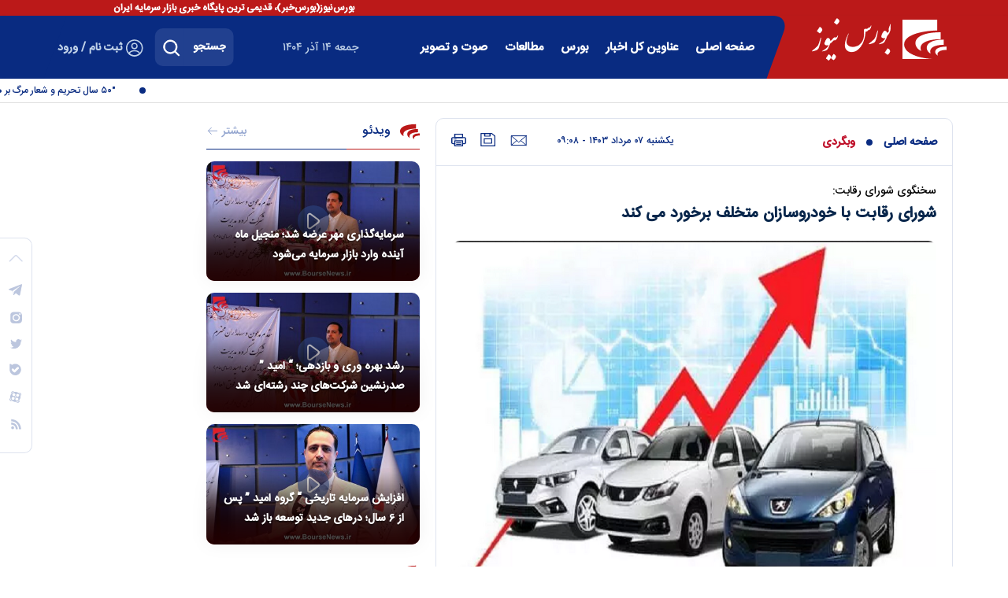

--- FILE ---
content_type: text/html; charset=utf-8
request_url: https://www.boursenews.ir/fa/news/283589/%D8%B4%D9%88%D8%B1%D8%A7%DB%8C-%D8%B1%D9%82%D8%A7%D8%A8%D8%AA-%D8%A8%D8%A7-%D8%AE%D9%88%D8%AF%D8%B1%D9%88%D8%B3%D8%A7%D8%B2%D8%A7%D9%86-%D9%85%D8%AA%D8%AE%D9%84%D9%81-%D8%A8%D8%B1%D8%AE%D9%88%D8%B1%D8%AF-%D9%85%DB%8C-%DA%A9%D9%86%D8%AF
body_size: 49535
content:
<!DOCTYPE html> <html lang="fa"> <head> 	 	 	<link rel="preload" fetchpriority="high" href="https://www.boursenews.ir/files/fa/news/1403/5/7/459216_256.png" as="image">  <meta property="og:description" content="سخنگوی شورای رقابت گفت: مرکز ملی رقابت درحال بررسی نحوه محاسبه قیمت خودروهاست. "> <meta name="dc.description" content="سخنگوی شورای رقابت گفت: مرکز ملی رقابت درحال بررسی نحوه محاسبه قیمت خودروهاست. "> <meta name="twitter:description" content="سخنگوی شورای رقابت گفت: مرکز ملی رقابت درحال بررسی نحوه محاسبه قیمت خودروهاست. "> <!-- Google Plus --> <!-- Update your html tag to include the itemscope and itemtype attributes. --> <meta itemprop="name" content="شورای رقابت با خودروسازان متخلف برخورد می کند"> <meta itemprop="description" content="سخنگوی شورای رقابت گفت: مرکز ملی رقابت درحال بررسی نحوه محاسبه قیمت خودروهاست. ">  	<meta itemprop="image" content="https://www.boursenews.ir/files/fa/news/1403/5/7/459216_256.png">  <!-- Open Graph General (Facebook & Pinterest) --> <meta property="og:locale" content="fa_IR"> <meta property="og:type" content="website"> <meta property="og:title" content="شورای رقابت با خودروسازان متخلف برخورد می کند"> <meta property="og:url" content="https://www.boursenews.ir/fa/news/283589/شورای-رقابت-با-خودروسازان-متخلف-برخورد-می-کند"> <meta property="og:description" content="سخنگوی شورای رقابت گفت: مرکز ملی رقابت درحال بررسی نحوه محاسبه قیمت خودروهاست. "> <meta property="og:site_name" content="بورس نیوز | Bourse News">  	<meta property="og:image" content="https://www.boursenews.ir/files/fa/news/1403/5/7/459216_256.png">  <meta property="og:image:secure_url" content="https://www.boursenews.ir/files/fa/news/1403/5/7/459216_256.png" /> <meta property="og:image:width" content="400" /> <meta property="og:image:height" content="300" /> <meta property="og:image:alt" content="شورای رقابت با خودروسازان متخلف برخورد می کند" />   <!-- Twitter --> <meta name="twitter:card" content="summary_large_image"> <meta name="twitter:site" content="بورس نیوز | Bourse News"> <meta name="twitter:title" content="شورای رقابت با خودروسازان متخلف برخورد می کند"> <meta name="twitter:creator" content="بورس نیوز | Bourse News"> <meta name="twitter:description" content="سخنگوی شورای رقابت گفت: مرکز ملی رقابت درحال بررسی نحوه محاسبه قیمت خودروهاست. "> <meta name="twitter:url" content="https://www.boursenews.ir/fa/news/283589/شورای-رقابت-با-خودروسازان-متخلف-برخورد-می-کند"> <meta name="twitter:player" content="بورس نیوز | Bourse News">  	<meta name="twitter:image" data-page-subject="true" content="https://www.boursenews.ir/files/fa/news/1403/5/7/459216_256.png"> 	<meta name="twitter:image:src" content="https://www.boursenews.ir/files/fa/news/1403/5/7/459216_256.png">  <meta content="560" data-page-subject="true" name="twitter:image:width"> <!-- Width of above image --> <meta content="315" data-page-subject="true" name="twitter:image:height"> <!-- Height of above image --> <!-- Dublin Core Metadata --> <meta name="dc.language" content="fa"> <meta name="dc.source" content="fa"> <meta name="dc.title" lang="fa" content="شورای رقابت با خودروسازان متخلف برخورد می کند"> <meta name="dc.subject" content="News"> <meta name="dc.type" scheme="DCMIType" content="Text,Image"> <meta name="dc.publisher" content="بورس نیوز | Bourse News"> <meta name="dc.identifier" content="https://www.boursenews.ir/fa/news/283589/شورای-رقابت-با-خودروسازان-متخلف-برخورد-می-کند"> <meta name="dc.creator" content="بورس نیوز | Bourse News"> <meta name="dc.format" scheme="IMT" content="text/html"> <meta name="dc.coverage" content="World"> <!-- Open Graph Article (Facebook & Pinterest) --> <meta property="article:author" content="بورس نیوز | Bourse News"> <meta property="article:section" content="صفحه اصلی"> <meta property="article:cat_name" content=""> <meta property="article:tag" content=""> <meta property="article:published_time" content="2024-07-28T09:08:25+03:30">  	<meta property="article:modified_time" content="2024-07-28T08:54:23+03:30">    <meta name="thumbnail" itemprop="thumbnailUrl" content="https://www.boursenews.ir/files/fa/news/1403/5/7/459216_256.png"> <meta name="instant-view-options" content="read-more"> 	 <meta charset="UTF-8"> <meta http-equiv="X-UA-Compatible" content="IE=edge,chrome=1"> <meta name="viewport" content="width=device-width, initial-scale=1"> 	 		<meta name="robots" content="index, follow, max-snippet:-1, max-image-preview:large, max-video-preview:-1" /> 	 	 		 			<meta name="description" content="سخنگوی شورای رقابت گفت: مرکز ملی رقابت درحال بررسی نحوه محاسبه قیمت خودروهاست. "> 			 		 	  	<link rel="preconnect" href="https://www.googletagmanager.com"/> 	<link rel="preconnect" href="https://cdn.yektanet.com"/> 	<link rel="preconnect" href="https://www.google-analytics.com"/> 	<link rel="preconnect" href="https://van.najva.com"/>  	<link rel="preload" href="https://www.boursenews.ir/client/themes/fa/main/fonts/fontawesome-webfont.woff2" as="font" crossorigin> 	<link rel="preload" href="https://www.boursenews.ir/client/themes/fa/main/fonts/IRANSansWeb.woff2" as="font" crossorigin> 	<link rel="preload" href="https://www.boursenews.ir/client/themes/fa/main/fonts/IRANSansWeb_Medium.woff" as="font" crossorigin> 	<link rel="preload" href="https://www.boursenews.ir/client/themes/fa/main/fonts/IRANSansWeb(FaNum)_Medium.woff2" as="font" crossorigin>  	 		<link rel="preload" href="https://www.boursenews.ir/client/themes/fa/main/js/news_95318.js" as="script"> 		<link rel="preload" href="https://www.boursenews.ir/client/themes/fa/main/css/news_95318.css" as="style"> 	  	<link rel="preload" href="https://trustseal.e-rasaneh.ir/trustseal.js" as="script">   <meta name="google-site-verification" content="0myI2ZI3s2SDdhaZ_8yv1kV8DAROiLW_nEsi99TPQRI" />   <link rel="shortcut icon" href="/client/themes/fa/main/img/favicon.ico"> <link rel="alternate" type="application/rss+xml" title="RSS FEED" href="/fa/rss/allnews"> <link rel="manifest" href="/manifest.json">     <link rel="preload" href="/client/themes/fa/main/css/news_95318.css" as="style">
<link rel="stylesheet" type="text/css" href="/client/themes/fa/main/css/news_95318.css">    <script src="/client/themes/fa/main/js/news_95318.js"></script>           	<!--IE display-->  	<!-- html5 shim and respond.js ie8 support of html5 elements and media queries --> 	<!-- warning: respond.js doesn't work if you view the page via file:// -->  	<!-- HTML5 shim and Respond.js for IE8 support of HTML5 elements and media queries --> 	<!-- WARNING: Respond.js doesn't work if you view the page via file:// --> 	<!--[if lt IE 9]> 	<script src="https://oss.maxcdn.com/html5shiv/3.7.2/html5shiv.min.js"></script> 	<script src="https://oss.maxcdn.com/respond/1.4.2/respond.min.js"></script> 	<![endif]-->      	<!-- Global site tag (gtag.js) - Google Analytics --> 	<script async src="https://www.googletagmanager.com/gtag/js?id=UA-156955068-1"></script> 	<script>
		window.dataLayer = window.dataLayer || [];

		function gtag() {
			dataLayer.push(arguments);
		}

		gtag('js', new Date());
		gtag('config', 'UA-156955068-1');
	</script>  	 	 	 	<script  type="application/ld+json">
{
    "@context": "https:\/\/schema.org",
    "@type": "NewsArticle",
    "headLine": "\u0634\u0648\u0631\u0627\u06cc \u0631\u0642\u0627\u0628\u062a \u0628\u0627 \u062e\u0648\u062f\u0631\u0648\u0633\u0627\u0632\u0627\u0646 \u0645\u062a\u062e\u0644\u0641 \u0628\u0631\u062e\u0648\u0631\u062f \u0645\u06cc \u06a9\u0646\u062f",
    "articleBody": "\u0628\u0647 \u06af\u0632\u0627\u0631\u0634 \u0628\u0648\u0631\u0633 \u0646\u06cc\u0648\u0632\u060c \u0633\u067e\u0647\u0631 \u062f\u0627\u062f\u062c\u0648\u06cc \u062a\u0648\u06a9\u0644\u06cc\u060c \u0633\u062e\u0646\u06af\u0648\u06cc \u0634\u0648\u0631\u0627\u06cc \u0631\u0642\u0627\u0628\u062a \u0627\u0638\u0647\u0627\u0631 \u06a9\u0631\u062f: \u0628\u0627\u062a\u0648\u062c\u0647 \u0628\u0647 \u0627\u0641\u0632\u0627\u06cc\u0634 \u0686\u0634\u0645\u06af\u06cc\u0631 \u0634\u06a9\u0627\u06cc\u062a\u200c\u0647\u0627\u06cc \u0645\u0631\u062f\u0645\u06cc \u062f\u0631\u0628\u0627\u0631\u0647 \u0627\u0641\u0632\u0627\u06cc\u0634 \u0642\u06cc\u0645\u062a \u06a9\u0627\u0631\u062e\u0627\u0646\u0647\u200c\u0627\u06cc \u0628\u0631\u062e\u06cc \u0645\u062d\u0635\u0648\u0644\u0627\u062a \u062e\u0648\u062f\u0631\u0648\u06cc\u06cc\u060c \u0645\u0631\u06a9\u0632 \u0645\u0644\u06cc \u0631\u0642\u0627\u0628\u062a \u062f\u0631\u062d\u0627\u0644 \u0628\u0631\u0631\u0633\u06cc \u0646\u062d\u0648\u0647 \u0645\u062d\u0627\u0633\u0628\u0647 \u0642\u06cc\u0645\u062a \u0627\u06cc\u0646 \u062e\u0648\u062f\u0631\u0648\u0647\u0627\u0633\u062a.\u00a0\n\u0633\u062e\u0646\u06af\u0648\u06cc \u0634\u0648\u0631\u0627\u06cc \u0631\u0642\u0627\u0628\u062a \u062a\u0627\u06a9\u06cc\u062f \u06a9\u0631\u062f: \u0645\u0631\u06a9\u0632 \u0645\u0644\u06cc \u0631\u0642\u0627\u0628\u062a \u067e\u0633 \u0627\u0632 \u0628\u0631\u0631\u0633\u06cc\u200c\u0647\u0627\u06cc \u0627\u0646\u062c\u0627\u0645 \u0634\u062f\u0647\u060c \u06af\u0632\u0627\u0631\u0634 \u062e\u0648\u062f\u0634 \u0628\u0631 \u0627\u0633\u0627\u0633 \u0645\u0635\u0648\u0628\u0647 \u0634\u0645\u0627\u0631\u0647 \u06f6\u06f3\u06f3 \u0628\u0647 \u0634\u0648\u0631\u0627\u06cc \u0631\u0642\u0627\u0628\u062a \u0627\u0631\u0627\u0626\u0647 \u062e\u0648\u0627\u0647\u062f \u062f\u0627\u062f.\u00a0\n\u062a\u0648\u06a9\u0644\u06cc \u06af\u0641\u062a: \u062f\u0631\u0635\u0648\u0631\u062a\u06cc \u06a9\u0647 \u0627\u0632 \u0646\u062a\u0627\u06cc\u062c \u0628\u0631\u0631\u0633\u06cc\u200c\u0647\u0627 \u0645\u0634\u062e\u0635 \u0634\u0648\u062f \u06a9\u0647 \u062a\u062e\u0644\u0641\u06cc \u0635\u0648\u0631\u062a \u06af\u0631\u0641\u062a\u0647\u060c \u0634\u0648\u0631\u0627\u06cc \u0631\u0642\u0627\u0628\u062a \u0628\u0627 \u062e\u0648\u062f\u0631\u0648\u0633\u0627\u0632\u0627\u0646 \u0645\u062a\u062e\u0644\u0641 \u0628\u0631\u062e\u0648\u0631\u062f \u062e\u0648\u0627\u0647\u062f \u06a9\u0631\u062f.\n\u0644\u0627\u0632\u0645 \u0628\u0647 \u0630\u06a9\u0631 \u0627\u0633\u062a\u060c \u062f\u0631 \u0631\u0648\u0632\u200c\u0647\u0627\u06cc \u06af\u0630\u0634\u062a\u0647\u060c \u0628\u0631\u062e\u06cc \u062b\u0628\u062a \u0646\u0627\u0645 \u06a9\u0646\u0646\u062f\u06af\u0627\u0646 \u062e\u0648\u062f\u0631\u0648 \u062f\u0631 \u062a\u0645\u0627\u0633 \u0628\u0627 \u062a\u062d\u0631\u06cc\u0631\u06cc\u0647 \u0635\u0646\u0639\u062a \u062e\u0628\u0631\u06af\u0632\u0627\u0631\u06cc \u0635\u062f\u0627\u0648\u0633\u06cc\u0645\u0627 \u0627\u0639\u0644\u0627\u0645 \u06a9\u0631\u062f\u0646\u062f \u06a9\u0647 \u0628\u0631\u062e\u06cc \u062e\u0648\u062f\u0631\u0648\u0633\u0627\u0632\u0627\u0646 \u0627\u0632 \u062c\u0645\u0644\u0647 \u0634\u0631\u06a9\u062a \u0645\u062f\u06cc\u0631\u0627\u0646 \u062e\u0648\u062f\u0631\u0648 \u0642\u06cc\u0645\u062a \u0645\u062d\u0635\u0648\u0644\u0627\u062a \u062e\u0648\u062f \u0631\u0627 \u0627\u0641\u0632\u0627\u06cc\u0634 \u062f\u0627\u062f\u0647 \u0627\u0633\u062a.",
    "author": {
        "@type": "Person",
        "givenName": "\u0645\u06cc\u0646\u0627",
        "familyName": "\u0639\u0644\u06cc\u0632\u0627\u062f\u0647",
        "email": "",
        "description": "",
        "sameAs": [
            "",
            ""
        ]
    },
    "publisher": {
        "@context": "https:\/\/schema.org",
        "@type": "Organization",
        "name": "\u0628\u0648\u0631\u0633 \u0646\u06cc\u0648\u0632 | Bourse News",
        "description": "\u067e\u0631\u0628\u06cc\u0646\u0646\u062f\u0647\u200c\u062a\u0631\u06cc\u0646 \u0634\u0628\u06a9\u0647 \u062e\u0628\u0631\u06cc \u0648 \u062a\u062d\u0644\u06cc\u0644\u06cc \u0628\u0627\u0632\u0627\u0631\u0633\u0631\u0645\u0627\u06cc\u0647 \u0628\u0627 \u0628\u06cc\u0634 \u0627\u0632 \u062f\u0648 \u0645\u06cc\u0644\u06cc\u0648\u0646 \u0628\u0627\u0632\u062f\u06cc\u062f \u0628\u0647 \u0635\u0648\u0631\u062a \u0645\u0627\u0647\u0627\u0646\u0647 \u062f\u0627\u0631\u0627\u06cc \u0633\u0631\u0648\u06cc\u0633\u200c\u0647\u0627\u06cc \u062a\u062e\u0635\u0635\u06cc \u0648 \u0628\u0627\u0634\u06af\u0627\u0647 \u0645\u0634\u062a\u0631\u06cc\u0627\u0646 ",
        "logo": {
            "@context": "https:\/\/schema.org",
            "@type": "ImageObject",
            "name": "logo",
            "url": "https:\/\/www.boursenews.ir\/client\/themes\/fa\/main\/img\/logo.png"
        },
        "url": "https:\/\/www.boursenews.ir"
    },
    "datePublished": "2024-07-28T09:08:25+03:30",
    "dateModified": "2024-07-28T09:08:25+03:30",
    "image": [
        {
            "@type": "ImageObject",
            "name": "\u0634\u0648\u0631\u0627\u06cc \u0631\u0642\u0627\u0628\u062a \u0628\u0627 \u062e\u0648\u062f\u0631\u0648\u0633\u0627\u0632\u0627\u0646 \u0645\u062a\u062e\u0644\u0641 \u0628\u0631\u062e\u0648\u0631\u062f \u0645\u06cc \u06a9\u0646\u062f",
            "description": "\u0634\u0648\u0631\u0627\u06cc \u0631\u0642\u0627\u0628\u062a \u0628\u0627 \u062e\u0648\u062f\u0631\u0648\u0633\u0627\u0632\u0627\u0646 \u0645\u062a\u062e\u0644\u0641 \u0628\u0631\u062e\u0648\u0631\u062f \u0645\u06cc \u06a9\u0646\u062f",
            "url": "https:\/\/www.boursenews.ir\/files\/fa\/news\/1403\/5\/7\/459216_256.png"
        }
    ],
    "description": "\u0633\u062e\u0646\u06af\u0648\u06cc \u0634\u0648\u0631\u0627\u06cc \u0631\u0642\u0627\u0628\u062a \u06af\u0641\u062a: \u0645\u0631\u06a9\u0632 \u0645\u0644\u06cc \u0631\u0642\u0627\u0628\u062a \u062f\u0631\u062d\u0627\u0644 \u0628\u0631\u0631\u0633\u06cc \u0646\u062d\u0648\u0647 \u0645\u062d\u0627\u0633\u0628\u0647 \u0642\u06cc\u0645\u062a \u062e\u0648\u062f\u0631\u0648\u0647\u0627\u0633\u062a.\u00a0",
    "keywords": "\u0634\u0648\u0631\u0627\u06cc,\u0631\u0642\u0627\u0628\u062a,\u0628\u0627,\u062e\u0648\u062f\u0631\u0648\u0633\u0627\u0632\u0627\u0646,\u0645\u062a\u062e\u0644\u0641,\u0628\u0631\u062e\u0648\u0631\u062f,\u0645\u06cc,\u06a9\u0646\u062f",
    "mainEntityOfPage": {
        "@context": "https:\/\/schema.org",
        "@type": "WebPage",
        "breadcrumb": {
            "@context": "https:\/\/schema.org",
            "@type": "BreadcrumbList",
            "itemListElement": [
                {
                    "@type": "ListItem",
                    "position": 1,
                    "item": {
                        "@id": "https:\/\/www.boursenews.ir",
                        "name": "\u0635\u0641\u062d\u0647 \u0627\u0635\u0644\u06cc"
                    }
                },
                {
                    "@type": "ListItem",
                    "position": 2,
                    "item": {
                        "@id": "https:\/\/www.boursenews.ir\/fa\/services\/1\/15",
                        "name": "\u0648\u0628\u06af\u0631\u062f\u06cc"
                    }
                }
            ]
        },
        "lastReviewed": "2024-07-28T08:54:23+03:30",
        "url": "https:\/\/www.boursenews.ir\/fa\/news\/283589\/\u0634\u0648\u0631\u0627\u06cc-\u0631\u0642\u0627\u0628\u062a-\u0628\u0627-\u062e\u0648\u062f\u0631\u0648\u0633\u0627\u0632\u0627\u0646-\u0645\u062a\u062e\u0644\u0641-\u0628\u0631\u062e\u0648\u0631\u062f-\u0645\u06cc-\u06a9\u0646\u062f",
        "relatedLink": "https:\/\/www.boursenews.ir\/fa\/news\/283426\/\u0642\u06cc\u0645\u062a-\u062e\u0648\u062f\u0631\u0648-\u062f\u0631-\u0628\u0627\u0632\u0627\u0631-\u0622\u0632\u0627\u062f-\u06f2-\u0645\u0631\u062f\u0627\u062f-\u06f1\u06f4\u06f0\u06f3-\u062c\u062f\u0648\u0644"
    }
}
</script> 	 	 		 			<link rel="amphtml" href="https://www.boursenews.ir/fa/amp/news/283589"/> 		 	 	<link rel="canonical" href="https://www.boursenews.ir/fa/news/283589/شورای-رقابت-با-خودروسازان-متخلف-برخورد-می-کند"/> 	<title>شورای رقابت با خودروسازان متخلف برخورد می کند</title> </head> <body id="news" onload=""> 	<header class="header" id="mainHeader">     <div class="container-fluid headerTopLine">         <div class="container"><div class="row justify-content-end"> 		<div class="horizontal_scroller d-none d-lg-block"> 			<div class="scrollingtext"> 				<p><strong>بورس‌نیوز(بورس‌خبر)، قدیمی ترین پایگاه خبری بازار سرمایه ایران</strong></p>&nbsp;&nbsp;&nbsp;&nbsp;&nbsp;&nbsp; 			</div> 		</div> 	<div class="wrapper"></div> </div></div>     </div>     <div class="container-fluid headerFlu">         <div class="container headerCnt">             <div class="row headerRow">                 <div class="col-xxl-6-custom col-xl-7 col-lg-8 col-md-10 col-sm-13 col-21 position-relative">                     <a href="/" class="mainLogoLink" title="بورس نیوز | Bourse News" aria-label="home page">                         <div class="mainLogo" style="background: url('https://www.boursenews.ir/client/themes/fa/main/img/logo.png') no-repeat;"></div>                     </a>                 </div>                 <div class="col-xxl-30-custom col-xl-29 col-lg-28 col-md-26 col-sm-23 col-15 headerRec">                     <div class="row">                          <div class="col-xxl-22 col-xl-21 col-lg-22 d-none d-lg-block">                              <div class="menuBox"> 	<ul class="menuUl"> 		 			 				<li id="serviceli_1" class="menuLi thisLi"><a id="service_1" href="/" class="menuItem">صفحه اصلی</a></li> 				<li class="menuLi thisLi"><a href="/fa/allnews" class="menuItem">عناوین کل اخبار</a></li> 			 		 			 				 					<li id="serviceli_14" class="menuLi thisLi"><a id="service_14" href="/fa/bourse" class="menuItem">بورس‌</a></li> 				 			 		 			 				 					<li id="serviceli_4" class="menuLi thisLi"><a id="service_4" href="/fa/clinic" class="menuItem">مطالعات</a></li> 				 			 		 			 				 					<li id="serviceli_12" class="menuLi thisLi"><a id="service_12" href="/fa/ecoonline" class="menuItem">صوت و تصویر</a></li> 				 			 		 			 				 					<li id="serviceli_3" class="menuLi thisLi"><a id="service_3" href="/fa/customerclub" class="menuItem">اخبار شرکت‌ها</a></li> 				 			 		 	</ul> </div>                          </div>                         <div class="col-xxl-14 col-xl-15 col-lg-14 col-36 headToolsCol">                             <div class="d-flex d-lg-none" id="burgerBtn">                                 <div class="burgerLineBox">                                     <span></span>                                     <span></span>                                     <span></span>                                 </div>                             </div>                             <a href="/fa/login" aria-label="register/login" title="ثبت نام/ورود در سایت" class="loginLink">                                 <span class="d-none d-xl-inline-block">ثبت نام / ورود</span>                                 <svg xmlns="http://www.w3.org/2000/svg" width="24" height="24" viewbox="0 0 24 24" fill="none">                                     <path d="M12.1188 12.7795C12.0488 12.7695 11.9588 12.7695 11.8788 12.7795C10.1188 12.7195 8.71875 11.2795 8.71875 9.50949C8.71875 7.69949 10.1787 6.22949 11.9988 6.22949C13.8088 6.22949 15.2788 7.69949 15.2788 9.50949C15.2688 11.2795 13.8788 12.7195 12.1188 12.7795Z" stroke="#C0D2E8" stroke-width="1.5" stroke-linecap="round" stroke-linejoin="round"/>                                     <path d="M18.7417 19.3796C16.9617 21.0096 14.6017 21.9996 12.0017 21.9996C9.40172 21.9996 7.04172 21.0096 5.26172 19.3796C5.36172 18.4396 5.96172 17.5196 7.03172 16.7996C9.77172 14.9796 14.2517 14.9796 16.9717 16.7996C18.0417 17.5196 18.6417 18.4396 18.7417 19.3796Z" stroke="#C0D2E8" stroke-width="1.5" stroke-linecap="round" stroke-linejoin="round"/>                                     <path d="M12 22C17.5228 22 22 17.5228 22 12C22 6.47715 17.5228 2 12 2C6.47715 2 2 6.47715 2 12C2 17.5228 6.47715 22 12 22Z" stroke="#C0D2E8" stroke-width="1.5" stroke-linecap="round" stroke-linejoin="round"/>                                 </svg>                             </a>                             <div class="searchBox d-none d-sm-inline-block" id="searchBox">                                 <form name="searchForm" class="searchForm" action="/fa/search" id="searchForm">                                     <div class="input-group searchInputGp">                                         <input id="searchInput" placeholder="جستجو" type="text" class="form-control searchInput" aria-label="Sizing example input" aria-describedby="inputGroup-sizing-default" name="query">                                         <span class="input-group-text searchIcon">                                             <a id="searchSvg" title="search" href="javascript:document.searchForm.submit();"><svg xmlns="http://www.w3.org/2000/svg" width="22" height="22" viewbox="0 0 22 22" fill="none"><path d="M20.7888 19.7466L16.1489 15.1067H16.0989C17.5291 13.4204 18.2518 11.2465 18.1159 9.03959C17.98 6.83269 16.996 4.76383 15.3698 3.26576C13.7436 1.7677 11.6011 0.956479 9.39047 1.0018C7.17986 1.04712 5.0724 1.94548 3.50894 3.50894C1.94548 5.0724 1.04712 7.17986 1.0018 9.39047C0.956479 11.6011 1.7677 13.7436 3.26576 15.3698C4.76383 16.996 6.83269 17.98 9.03958 18.1159C11.2465 18.2518 13.4204 17.5291 15.1067 16.0989C15.1067 16.0989 15.1067 16.1346 15.1067 16.1489L19.7466 20.7888C19.813 20.8558 19.892 20.9089 19.9789 20.9451C20.0659 20.9813 20.1592 21 20.2535 21C20.3477 21 20.441 20.9813 20.528 20.9451C20.615 20.9089 20.6939 20.8558 20.7603 20.7888C20.8335 20.7241 20.8926 20.6449 20.9339 20.5563C20.9753 20.4678 20.998 20.3717 21.0007 20.2739C21.0033 20.1762 20.9859 20.079 20.9495 19.9883C20.913 19.8976 20.8584 19.8154 20.7888 19.7466ZM9.57446 16.6843C8.16262 16.6843 6.78249 16.2656 5.60859 15.4812C4.43469 14.6969 3.51974 13.582 2.97946 12.2776C2.43917 10.9733 2.29781 9.53799 2.57324 8.15328C2.84868 6.76857 3.52854 5.49663 4.52686 4.49831C5.52518 3.49999 6.79712 2.82012 8.18183 2.54469C9.56654 2.26925 11.0018 2.41062 12.3062 2.9509C13.6106 3.49119 14.7254 4.40613 15.5098 5.58003C16.2942 6.75393 16.7128 8.13407 16.7128 9.5459C16.7128 10.4833 16.5282 11.4116 16.1695 12.2776C15.8107 13.1437 15.2849 13.9306 14.6221 14.5935C13.9592 15.2564 13.1723 15.7822 12.3062 16.1409C11.4401 16.4996 10.5119 16.6843 9.57446 16.6843Z" fill="white" stroke="white"/></svg></a>                                             <svg id="searchClose" class="d-none" xmlns="http://www.w3.org/2000/svg" width="18" height="18" viewbox="0 0 18 18" fill="none"><path d="M4.75781 13.2422L13.2431 4.75691" stroke="#092B81" stroke-width="1.5" stroke-linecap="round" stroke-linejoin="round"/><path d="M13.2431 13.2421L4.75781 4.75684" stroke="#092B81" stroke-width="1.5" stroke-linecap="round" stroke-linejoin="round"/></svg>                                         </span>                                     </div>                                 </form>                             </div>                             <span id="searchBtnMobile" class="searchBtnMobile"><svg xmlns="http://www.w3.org/2000/svg" width="22" height="22" viewbox="0 0 22 22" fill="none"><path d="M20.7888 19.7466L16.1489 15.1067H16.0989C17.5291 13.4204 18.2518 11.2465 18.1159 9.03959C17.98 6.83269 16.996 4.76383 15.3698 3.26576C13.7436 1.7677 11.6011 0.956479 9.39047 1.0018C7.17986 1.04712 5.0724 1.94548 3.50894 3.50894C1.94548 5.0724 1.04712 7.17986 1.0018 9.39047C0.956479 11.6011 1.7677 13.7436 3.26576 15.3698C4.76383 16.996 6.83269 17.98 9.03958 18.1159C11.2465 18.2518 13.4204 17.5291 15.1067 16.0989C15.1067 16.0989 15.1067 16.1346 15.1067 16.1489L19.7466 20.7888C19.813 20.8558 19.892 20.9089 19.9789 20.9451C20.0659 20.9813 20.1592 21 20.2535 21C20.3477 21 20.441 20.9813 20.528 20.9451C20.615 20.9089 20.6939 20.8558 20.7603 20.7888C20.8335 20.7241 20.8926 20.6449 20.9339 20.5563C20.9753 20.4678 20.998 20.3717 21.0007 20.2739C21.0033 20.1762 20.9859 20.079 20.9495 19.9883C20.913 19.8976 20.8584 19.8154 20.7888 19.7466ZM9.57446 16.6843C8.16262 16.6843 6.78249 16.2656 5.60859 15.4812C4.43469 14.6969 3.51974 13.582 2.97946 12.2776C2.43917 10.9733 2.29781 9.53799 2.57324 8.15328C2.84868 6.76857 3.52854 5.49663 4.52686 4.49831C5.52518 3.49999 6.79712 2.82012 8.18183 2.54469C9.56654 2.26925 11.0018 2.41062 12.3062 2.9509C13.6106 3.49119 14.7254 4.40613 15.5098 5.58003C16.2942 6.75393 16.7128 8.13407 16.7128 9.5459C16.7128 10.4833 16.5282 11.4116 16.1695 12.2776C15.8107 13.1437 15.2849 13.9306 14.6221 14.5935C13.9592 15.2564 13.1723 15.7822 12.3062 16.1409C11.4401 16.4996 10.5119 16.6843 9.57446 16.6843Z" fill="#C0D2E8" stroke="#C0D2E8"/></svg></span>                             <div class="headerDate d-none d-lg-block">جمعه ۱۴ آذر ۱۴۰۴</div>                         </div>                     </div>                 </div>             </div>         </div>     </div>      	<div class="container-fluid teleFlu d-none d-lg-block" id="teleFlu"> 		<div class="row"> 			<div class="ticker-cover col-36 home_tele"> 				<div class="horizontal_scroller1"> 					<div class="scrollingtext teleItem"> 						 							<a href="/fa/news/293529/۵۰-سال-تحریم-و-شعار-مرگ-بر-همه-۵-سال-هم-بهبود-روابط-با-دنیا" target="_blank" class="ticker_title">"۵۰ سال تحریم و شعار مرگ بر همه"، "۵ سال هم بهبود روابط با دنیا"</a> 						 							<a href="/fa/news/293359/چگونه-انتظار-دارید-بانک-ها-بنگاه-داری-نکنند-" target="_blank" class="ticker_title">چگونه انتظار دارید، بانک ها " بنگاه داری" نکنند ؟</a> 						 							<a href="/fa/news/293113/دولت-و-اعلام-بودجه‌ای-که-به-شعور-مردم-ایران-توهین-می‌شود" target="_blank" class="ticker_title">دولت و اعلام بودجه‌ای که به شعور مردم ایران توهین می‌شود</a> 						 							<a href="/fa/news/293032/۲-سال-از-وعده‌های-چند-صد-هزار-میلیاردی-پهلوان-گذشت-محبوس‌‎الابد-یا-مفقودالاثر" target="_blank" class="ticker_title">۲ سال از وعده‌های چند صد هزار میلیاردی پهلوان گذشت: محبوس‌‎الابد یا مفقودالاثر؟</a> 						 							<a href="/fa/news/292877/این-بر-خلاف-آرمان‌های-امام-خمینی-ره-نیست-تخصیص-بودجه‌ای-۷۰۰-میلیارد-تومانی-برای-موسسات-وابسته-به-نام-رهبر-فقید-مستضعفان-جهان" target="_blank" class="ticker_title">این بر خلاف آرمان‌های امام خمینی (ره) نیست؟ تخصیص بودجه‌ای ۷۰۰ میلیارد تومانی برای موسسات وابسته به نام رهبر فقید مستضعفان جهان</a> 						 							<a href="/fa/news/292788/پیش-بینی-آینده-دشوار-نیست-اگر-توهم-دانایی-و-امید-واهی-امان-دهد" target="_blank" class="ticker_title">پیش بینی آینده دشوار نیست، اگر "توهم دانایی" و "امید واهی" امان دهد</a> 						 							<a href="/fa/news/292690/خلاصه-آنکه-تا-چیزمان-رفتیم-تو-گِل-کمر-کمر" target="_blank" class="ticker_title">خلاصه آنکه تا چیزمان رفتیم تو گِل ... کمر، کمر</a> 						 							<a href="/fa/news/292601/چهارشنبه‌های-داغ-۱۴۰۳-و-پیش‌بینی‌هایی-که-به-وقوع-پیوست" target="_blank" class="ticker_title">چهارشنبه‌های داغ ۱۴۰۳ و پیش‌بینی‌هایی که به وقوع پیوست</a> 						 							<a href="/fa/news/292247/محمد-تقی-برخورداری-حق-الناس-و-نفرینی-که-شرکت‌های-مصادر-شده-را-رها-نمی‌کند" target="_blank" class="ticker_title">محمد تقی برخورداری، حق الناس و نفرینی که شرکت‌های مصادر شده را رها نمی‌کند</a> 						 							<a href="/fa/news/292062/فتح-قله-که-هیچ-با-این-فرمون-از-چاله-هم-نمی-توانیم-بیرون-بیاییم-می‌آییم" target="_blank" class="ticker_title">فتح قله که هیچ، با این فرمون از چاله هم نمی توانیم بیرون بیاییم؛ می‌آییم؟</a> 						 					</div> 				</div> 			</div> 		</div> 	</div>      <div class="container-fluid mobileSearchBox d-sm-none" id="searchFormMobile">         <div class="container mobSearchCnt">             <div id="searchBoxMob">                 <form name="searchFormMobile" class="searchForm" action="/fa/search" id="searchForm">                     <div class="input-group searchInputGp">                         <input id="searchInputMob" placeholder="جستجو" type="text" class="form-control searchInput" aria-label="Sizing example input" aria-describedby="inputGroup-sizing-default" name="query">                         <span class="input-group-text searchIcon">                             <a id="searchSvgMob" title="search" href="javascript:document.searchFormMobile.submit();"><svg xmlns="http://www.w3.org/2000/svg" width="22" height="22" viewbox="0 0 22 22" fill="none"><path d="M20.7888 19.7466L16.1489 15.1067H16.0989C17.5291 13.4204 18.2518 11.2465 18.1159 9.03959C17.98 6.83269 16.996 4.76383 15.3698 3.26576C13.7436 1.7677 11.6011 0.956479 9.39047 1.0018C7.17986 1.04712 5.0724 1.94548 3.50894 3.50894C1.94548 5.0724 1.04712 7.17986 1.0018 9.39047C0.956479 11.6011 1.7677 13.7436 3.26576 15.3698C4.76383 16.996 6.83269 17.98 9.03958 18.1159C11.2465 18.2518 13.4204 17.5291 15.1067 16.0989C15.1067 16.0989 15.1067 16.1346 15.1067 16.1489L19.7466 20.7888C19.813 20.8558 19.892 20.9089 19.9789 20.9451C20.0659 20.9813 20.1592 21 20.2535 21C20.3477 21 20.441 20.9813 20.528 20.9451C20.615 20.9089 20.6939 20.8558 20.7603 20.7888C20.8335 20.7241 20.8926 20.6449 20.9339 20.5563C20.9753 20.4678 20.998 20.3717 21.0007 20.2739C21.0033 20.1762 20.9859 20.079 20.9495 19.9883C20.913 19.8976 20.8584 19.8154 20.7888 19.7466ZM9.57446 16.6843C8.16262 16.6843 6.78249 16.2656 5.60859 15.4812C4.43469 14.6969 3.51974 13.582 2.97946 12.2776C2.43917 10.9733 2.29781 9.53799 2.57324 8.15328C2.84868 6.76857 3.52854 5.49663 4.52686 4.49831C5.52518 3.49999 6.79712 2.82012 8.18183 2.54469C9.56654 2.26925 11.0018 2.41062 12.3062 2.9509C13.6106 3.49119 14.7254 4.40613 15.5098 5.58003C16.2942 6.75393 16.7128 8.13407 16.7128 9.5459C16.7128 10.4833 16.5282 11.4116 16.1695 12.2776C15.8107 13.1437 15.2849 13.9306 14.6221 14.5935C13.9592 15.2564 13.1723 15.7822 12.3062 16.1409C11.4401 16.4996 10.5119 16.6843 9.57446 16.6843Z" fill="white" stroke="white"/></svg></a>                         </span>                     </div>                 </form>             </div>         </div>     </div> </header> <div class="fixed_icons_box d-none d-sm-none d-md-block" id="fix_media_menu">     <div class="close_fixed_icons">         <svg class="closeSvg" xmlns="http://www.w3.org/2000/svg" width="18" height="9" viewbox="0 0 18 9" fill="none">             <path d="M1.3776 7.85889L7.80803 1.42845C8.56745 0.669031 9.81015 0.669031 10.5696 1.42845L17 7.85889" stroke="#D4DBEC" stroke-width="1.5" stroke-miterlimit="10" stroke-linecap="round" stroke-linejoin="round"/>         </svg>     </div>     <div class="fixed_social_media">         <div class="fixed_icon">             <a rel="nofollow" target="_blank" href="https://t.me/boursenews" class="iconSvg">                 <svg xmlns="http://www.w3.org/2000/svg" width="18" height="15" viewbox="0 0 18 15" fill="none">                     <path fill-rule="evenodd" clip-rule="evenodd" d="M0.147614 6.49136C0.0164015 6.57883 -0.0273359 6.71005 0.0164016 6.84126C0.060139 6.97247 0.103877 7.10368 0.191352 7.19116C0.278826 7.27863 0.366301 7.36611 0.453776 7.40985L0.628726 7.45359L4.39015 8.67823C4.68806 9.63156 4.98598 10.6458 5.29772 11.707C5.44365 12.2038 5.59261 12.7109 5.74601 13.2269C5.92096 13.708 6.05217 14.0142 6.18339 14.0579H6.22712L6.70824 13.9267L9.1138 11.6086L12.919 14.4516C13.2689 14.5828 13.5313 14.5828 13.75 14.4953C13.9687 14.4516 14.0999 14.3204 14.1873 14.1892L14.3623 13.9705L17.0303 0.718013C17.0303 0.455588 16.9428 0.280642 16.7241 0.236905C16.5054 0.193167 16.3305 0.193167 16.1118 0.236905L15.8056 0.324379L0.672464 6.1852C0.628726 6.1852 0.541251 6.22893 0.453776 6.27267C0.366301 6.31641 0.278826 6.36014 0.147614 6.49136ZM14.0561 3.07984C14.0561 2.86115 13.9249 2.86115 13.575 3.07984L4.65257 8.85318C4.78379 9.20308 5.00247 9.90288 5.30864 10.9963C5.41069 11.3462 5.49816 11.6524 5.57267 11.9132C5.72171 12.4348 5.81891 12.775 5.87722 12.9208C5.9647 13.052 6.05217 13.0957 6.13965 13.0957C6.22712 13.0957 6.27086 13.0082 6.3146 12.877L6.6645 9.81541C6.86878 9.61113 7.65612 8.90329 9.02653 7.67127C9.41659 7.32059 9.8539 6.92745 10.3384 6.49136C11.5238 5.44821 12.4008 4.66208 12.9833 4.13993C13.4754 3.6988 13.7573 3.44609 13.8374 3.386C13.9687 3.25479 14.0561 3.16732 14.0561 3.07984Z" fill="#BCC6DE"/>                 </svg>             </a>         </div>         <div class="fixed_icon">             <a rel="nofollow" target="_blank" href="https://instagram.com/Boursenews_ir" class="iconSvg">                 <svg xmlns="http://www.w3.org/2000/svg" width="15" height="15" viewbox="0 0 15 15" fill="none">                     <path d="M4.0787 14.9578H10.9124C13.1131 14.9578 14.8891 13.2204 14.8891 11.0969V4.41764C14.8891 2.29417 13.1131 0.556784 10.9124 0.556784H4.0787C1.87801 0.518175 0.140625 2.25556 0.140625 4.41764V11.0969C0.140625 13.259 1.87801 14.9578 4.0787 14.9578ZM12.2251 2.10113C12.8042 2.10113 13.2675 2.56443 13.2675 3.10495C13.2675 3.64547 12.8042 4.10877 12.2251 4.10877C11.646 4.10877 11.1827 3.64547 11.1827 3.10495C11.1827 2.56443 11.646 2.10113 12.2251 2.10113ZM7.55347 3.25938C10.1016 3.25938 12.1865 5.26703 12.1865 7.77658C12.1865 10.2861 10.1402 12.2938 7.55347 12.2938C5.0053 12.2938 2.92044 10.2861 2.92044 7.77658C2.92044 5.26703 5.0053 3.25938 7.55347 3.25938ZM7.55347 10.9039C9.32946 10.9039 10.7194 9.51397 10.7194 7.77658C10.7194 6.0392 9.29085 4.64929 7.51486 4.64929C5.73886 4.64929 4.34896 6.0392 4.34896 7.77658C4.38757 9.51397 5.81608 10.9039 7.55347 10.9039Z" fill="#BCC6DE"/>                 </svg>             </a>         </div>         <div class="fixed_icon">             <a rel="nofollow" target="_blank" href="https://twitter.com/Boursenews_ir" class="iconSvg">                 <svg xmlns="http://www.w3.org/2000/svg" width="15" height="13" viewbox="0 0 15 13" fill="none">                     <path d="M4.75235 12.1172C10.3754 12.1172 13.4502 7.45878 13.4502 3.41935C13.4502 3.28704 13.4475 3.15532 13.4415 3.0242C14.0384 2.59269 14.5572 2.0542 14.9664 1.4412C14.4187 1.68467 13.8292 1.84858 13.2109 1.92248C13.842 1.54402 14.3266 0.945327 14.5552 0.23161C13.9645 0.581764 13.3104 0.83626 12.614 0.973639C12.0561 0.379421 11.2619 0.0078125 10.3825 0.0078125C8.69434 0.0078125 7.32531 1.37684 7.32531 3.06443C7.32531 3.30432 7.35213 3.53766 7.40458 3.76146C4.86381 3.63361 2.61091 2.41717 1.10331 0.567462C0.84077 1.01923 0.689386 1.54402 0.689386 2.10396C0.689386 3.16456 1.22907 4.10088 2.04977 4.64861C1.54823 4.63311 1.07709 4.49544 0.665246 4.26627C0.664796 4.2791 0.664798 4.2916 0.664798 4.30531C0.664798 5.78579 1.71854 7.02191 3.11736 7.30203C2.86048 7.37206 2.59019 7.40961 2.31126 7.40961C2.11458 7.40961 1.92296 7.39025 1.73671 7.35448C2.1259 8.56914 3.25444 9.45301 4.59248 9.47775C3.54619 10.2979 2.22812 10.7863 0.795621 10.7863C0.549172 10.7863 0.305703 10.7723 0.0664062 10.744C1.41934 11.6112 3.02587 12.1172 4.7525 12.1172" fill="#BCC6DE"/>                 </svg>             </a>         </div>         <div class="fixed_icon">             <a rel="nofollow" target="_blank" href="https://ble.im/boursenews" class="baleSvg">                 <svg xmlns="http://www.w3.org/2000/svg" width="16" height="16" viewbox="0 0 16 16" fill="none">                     <g clip-path="url(#clip0_5561_36949)">                         <path d="M12.8963 12.4479C12.9315 12.4124 12.9668 12.3593 13.002 12.3238C13.0372 12.2707 13.0725 12.2352 13.1077 12.1821C13.143 12.129 13.1782 12.0935 13.2134 12.0404C13.2487 11.9872 13.2839 11.9341 13.3192 11.8987C13.3544 11.8455 13.3896 11.8101 13.4249 11.757L13.5306 11.5975C13.5658 11.5444 13.5835 11.5089 13.6187 11.4558C13.654 11.4027 13.6715 11.3495 13.7068 11.2964C13.7421 11.2432 13.7596 11.2077 13.7949 11.1546C13.8302 11.1015 13.8477 11.0483 13.883 10.9952C13.9006 10.9421 13.9358 10.8889 13.9534 10.8535C13.9887 10.8003 14.0063 10.7472 14.0239 10.6763C14.0415 10.6232 14.0768 10.57 14.0944 10.5169C14.112 10.4637 14.1472 10.3928 14.1649 10.3397L14.2177 10.1802C14.2353 10.1271 14.2529 10.0562 14.2882 10.0031L14.341 9.84362L14.3939 9.64874L14.4467 9.48928L14.4995 9.29441C14.5171 9.24124 14.5171 9.18808 14.5348 9.13495C14.5524 9.06408 14.5524 8.99324 14.5701 8.94004C14.5877 8.88691 14.5877 8.83374 14.6053 8.78062C14.6229 8.70974 14.6229 8.63891 14.6405 8.56799C14.6405 8.51487 14.6582 8.4617 14.6582 8.42628C14.6582 8.3377 14.6758 8.26687 14.6758 8.17824C14.6758 8.14283 14.6758 8.08966 14.6934 8.0542C14.6934 7.93016 14.6934 7.82391 14.7111 7.69987V7.68216C14.7111 4.01478 11.9978 0.985243 8.49162 0.489202H8.47397C8.36826 0.471493 8.26252 0.453743 8.13924 0.453743H8.0335C7.9454 0.453743 7.87492 0.436035 7.78683 0.436035H7.11734C7.06451 0.436035 7.01163 0.436035 6.95876 0.453743C6.90593 0.453743 6.87067 0.453743 6.81783 0.471452C6.765 0.471452 6.71213 0.48916 6.67691 0.48916C6.62408 0.48916 6.58882 0.506868 6.53598 0.506868C6.48311 0.506868 6.43024 0.524577 6.39502 0.524577C6.34219 0.524577 6.30692 0.542285 6.25409 0.542285C6.20126 0.542285 6.14839 0.559993 6.11317 0.577702C6.0779 0.577702 6.02507 0.59541 5.98981 0.59541C5.93698 0.613118 5.90172 0.613118 5.84888 0.630868C5.81362 0.648577 5.76079 0.648577 5.72553 0.666285C5.6727 0.683993 5.63743 0.683993 5.5846 0.701743C5.54934 0.719452 5.49651 0.719452 5.46125 0.73716C5.40841 0.754868 5.37315 0.772618 5.32032 0.772618C5.28506 0.790327 5.23223 0.790327 5.19696 0.808077C5.14413 0.825785 5.10887 0.843493 5.05604 0.861202C5.02078 0.87891 4.96794 0.89666 4.93268 0.89666C4.87985 0.914368 4.84459 0.932077 4.79176 0.949785C4.75649 0.967493 4.72127 0.985243 4.6684 1.00291C4.61557 1.02062 4.58031 1.03837 4.52748 1.05608L4.42173 1.1092C4.3689 1.12691 4.33364 1.16237 4.2808 1.18008L4.17506 1.2332C4.12223 1.25091 4.08696 1.28637 4.03413 1.30408L3.92843 1.35724C3.8756 1.37495 3.84033 1.41037 3.7875 1.44583L3.68176 1.49895C3.62893 1.53441 3.57605 1.56983 3.54083 1.58754C3.50561 1.60524 3.24129 1.80016 3.24129 1.80016C3.24129 1.80016 1.91988 0.790327 1.39131 0.524577C0.862751 0.258827 0.246094 0.630868 0.246094 1.23324V7.71758C0.246094 11.5621 3.22368 14.7157 6.99411 14.9637H7.82217C7.89265 14.9637 7.94553 14.9637 8.01601 14.946C8.06884 14.946 8.13937 14.946 8.1922 14.9282C8.26264 14.9282 8.31556 14.9105 8.386 14.9105C8.43883 14.9105 8.50935 14.8928 8.56219 14.8928C8.61502 14.875 8.68554 14.875 8.73837 14.8573C8.79125 14.8396 8.86173 14.8396 8.91456 14.8219C8.96743 14.8042 9.03792 14.7864 9.09075 14.7864C9.14362 14.7687 9.19649 14.7687 9.26694 14.751L9.44317 14.6978L9.6017 14.6447L9.77789 14.5916L9.93647 14.5385C9.9893 14.5207 10.0422 14.503 10.1127 14.4676C10.1655 14.4499 10.2184 14.4321 10.2712 14.3967C10.3241 14.379 10.3769 14.3436 10.4298 14.3259C10.4826 14.3081 10.5355 14.2727 10.5883 14.255C10.6412 14.2373 10.694 14.2019 10.7469 14.1664C10.7998 14.1487 10.8526 14.1133 10.9055 14.0956C10.9583 14.0601 11.0112 14.0424 11.064 14.007C11.1169 13.9715 11.1697 13.9538 11.205 13.9184C11.2578 13.883 11.3107 13.8475 11.3635 13.8298C11.4164 13.7944 11.4516 13.7767 11.5045 13.7412C11.5573 13.7058 11.6102 13.6704 11.6454 13.6349C11.6983 13.5995 11.7335 13.564 11.7864 13.5286C11.8392 13.4932 11.8745 13.4577 11.9273 13.4223C11.9801 13.3868 12.0154 13.3515 12.0682 13.316C12.121 13.2805 12.1563 13.2451 12.2091 13.192C12.2444 13.1565 12.2973 13.1211 12.3325 13.0857C12.3854 13.0502 12.4206 12.997 12.4558 12.9616C12.4911 12.9262 12.5439 12.8907 12.5792 12.8376L12.7026 12.7135C12.7378 12.6781 12.773 12.625 12.8259 12.5895C12.8082 12.5365 12.8434 12.501 12.8963 12.4479Z" fill="#BCC6DE"/>                         <path d="M6.46789 11.4027C6.11552 11.4027 5.74549 11.261 5.46364 10.9952L3.22607 8.72749C2.67985 8.17824 2.67985 7.27469 3.22607 6.72549C3.77224 6.17628 4.67079 6.17628 5.21697 6.72549L6.46789 7.98336L9.65688 4.77665C10.2031 4.22744 11.1016 4.22744 11.6478 4.77665C12.194 5.32586 12.194 6.22944 11.6478 6.77865L7.45453 10.9775C7.19025 11.261 6.82027 11.4027 6.46789 11.4027Z" fill="white"/>                     </g>                 </svg>             </a>         </div>         <div class="fixed_icon">             <a rel="nofollow" target="_blank" href="https://www.aparat.com/boursenews_ir" class="iconSvg">                 <svg xmlns="http://www.w3.org/2000/svg" width="16" height="15" viewbox="0 0 16 15" fill="none">                     <path d="M13.3262 11.4319L12.9401 12.9763C12.6313 14.2504 11.3186 15.0225 10.0059 14.7523L8.46153 14.3662C10.4306 14.0959 12.2066 13.0149 13.3262 11.4319Z" fill="#BCC6DE"/>                     <path d="M1.85947 12.7446C0.54678 12.4358 -0.22539 11.1617 0.083478 9.8876L0.430955 8.49771C0.701215 10.3509 1.78225 12.0111 3.3266 13.0921L1.85947 12.7446Z" fill="#BCC6DE"/>                     <path d="M14.9478 5.06153L14.5617 6.52867C14.2914 4.67545 13.2876 2.97667 11.8205 1.89563L13.1718 2.20449C14.4845 2.51336 15.2566 3.78745 14.9478 5.06153Z" fill="#BCC6DE"/>                     <path d="M2.05251 1.97285C2.36138 0.698766 3.67407 -0.0734086 4.98676 0.23546L6.29946 0.544336C4.48485 0.814596 2.82469 1.81843 1.74365 3.24694L2.05251 1.97285Z" fill="#BCC6DE"/>                     <path fill-rule="evenodd" clip-rule="evenodd" d="M7.49632 13.7485C11.1255 13.7485 14.0212 10.8914 14.0212 7.37804C14.0212 3.86466 11.0869 1.00764 7.49632 1.00764C3.86712 1.00764 0.971475 3.86466 0.971475 7.37804C0.971475 10.8914 3.86712 13.7485 7.49632 13.7485ZM7.53493 10.2737C7.53493 11.2775 8.38432 12.1269 9.42675 12.1269C10.4692 12.1269 11.3186 11.2775 11.3186 10.2737C11.3186 9.26986 10.4692 8.42047 9.42675 8.42047C8.38432 8.42047 7.53493 9.23125 7.53493 10.2737ZM10.3534 3.5558C11.3958 3.5558 12.2452 4.40518 12.2452 5.40901C12.2452 6.45144 11.3958 7.26222 10.3534 7.26222C9.31092 7.26222 8.46153 6.41283 8.46153 5.40901C8.46153 4.36657 9.31092 3.5558 10.3534 3.5558ZM7.49632 8.26605C7.92101 8.26605 8.3071 7.91857 8.3071 7.45526C8.3071 7.03057 7.92101 6.68309 7.49632 6.64448C7.07163 6.64448 6.68554 7.03057 6.68554 7.45526C6.68554 7.91857 7.03302 8.26605 7.49632 8.26605ZM5.6045 2.70641C6.64693 2.70641 7.49632 3.5558 7.49632 4.55963C7.49632 5.60206 6.64693 6.41283 5.6045 6.41283C4.56207 6.41283 3.71268 5.56345 3.71268 4.55963C3.71268 3.51719 4.56207 2.70641 5.6045 2.70641ZM6.56972 9.38569C6.56972 8.38187 5.72033 7.53249 4.6779 7.53249C3.59686 7.53249 2.74747 8.34326 2.78608 9.38569C2.78608 10.3895 3.63546 11.2389 4.6779 11.2389C5.72033 11.2389 6.56972 10.4281 6.56972 9.38569Z" fill="#BCC6DE"/>                 </svg>             </a>         </div>         <div class="fixed_icon">             <a rel="nofollow" target="_blank" href="/fa/rss" class="iconSvg">                 <svg xmlns="http://www.w3.org/2000/svg" width="13" height="14" viewbox="0 0 13 14" fill="none">                     <path d="M0.261719 11.6161C0.261719 10.5736 1.0725 9.76288 2.07632 9.76288C3.08014 9.76288 3.89092 10.6122 3.89092 11.6161C3.89092 12.6585 3.08014 13.4693 2.07632 13.4693C1.0725 13.4693 0.261719 12.6199 0.261719 11.6161Z" fill="#BCC6DE"/>                     <path d="M0.261719 7.63939V5.01401C4.81753 5.01401 8.56256 8.83625 8.56256 13.4307H5.97579C5.97579 11.8477 5.55109 10.342 4.43144 9.22232C3.3118 8.10267 1.80606 7.63939 0.261719 7.63939Z" fill="#BCC6DE"/>                     <path d="M0.261719 3.43106V0.805664C7.13404 0.805664 12.7323 6.48112 12.7709 13.4693H10.1455C10.1455 7.83242 5.82135 3.43106 0.261719 3.43106Z" fill="#BCC6DE"/>                 </svg>             </a>         </div>     </div> </div> <div class="hideMenu">     <div class="mobileMenuFade" id="mobileMenuFade"></div>     <div class="mobileMenuCnt" id="sideMenu">         <div id="mobileMenuAccordion"> 	<ul class="menuUl"> 		 			 				<li id="serviceli_1" class="menuLiMob thisLi"><a id="service_1" href="/" class="menuItemMob">صفحه اصلی</a></li> 				<li class="menuLiMob thisLi"><a href="/fa/allnews" class="menuItemMob">عناوین کل اخبار</a></li> 			 		 			 				 					<li id="serviceli_14" class="menuLiMob thisLi"><a id="service_14" href="/fa/bourse" class="menuItemMob">بورس‌</a></li> 				 			 		 			 				 					<li id="serviceli_4" class="menuLiMob thisLi"><a id="service_4" href="/fa/clinic" class="menuItemMob">مطالعات</a></li> 				 			 		 			 				 					<li id="serviceli_12" class="menuLiMob thisLi"><a id="service_12" href="/fa/ecoonline" class="menuItemMob">صوت و تصویر</a></li> 				 			 		 			 				 					<li id="serviceli_3" class="menuLiMob thisLi"><a id="service_3" href="/fa/customerclub" class="menuItemMob">اخبار شرکت‌ها</a></li> 				 			 		 	</ul> </div>         <div class="mobileInnerBox">             <ul class="mobileInnerUl">                 <li class="mobileInnerLi"><a href="/fa/archive" class="mobileInnerA">آرشیو</a></li>                 <li class="mobileInnerLi"><a href="/fa/links" class="mobileInnerA">پیوندها</a></li>                 <li class="mobileInnerLi"><a href="#" class="mobileInnerA">تبلیغات</a></li>                 <li class="mobileInnerLi"><a href="/fa/reporters" class="mobileInnerA">ارسال خبر</a></li>                 <li class="mobileInnerLi"><a href="/fa/newsletter" class="mobileInnerA">خبرنامه</a></li>                 <li class="mobileInnerLi"><a href="/fa/weather" class="mobileInnerA">آب و هوا</a></li>                 <li class="mobileInnerLi"><a href="/fa/prayer" class="mobileInnerA">اوقات شرعی</a></li>                 <li class="mobileInnerLi"><a href="/fa/polls/archive" class="mobileInnerA">آرشیو نظرسنجی</a></li>                 <li class="mobileInnerLi"><a href="/fa/about" class="mobileInnerA">درباره ما</a></li>                 <li class="mobileInnerLi"><a href="/fa/contacts" class="mobileInnerA">تماس با ما</a></li>             </ul>         </div>     </div> </div> 	 		<main>     <div class="container px-3 px-sm-0">         <div class="row newsRow">             <div class="col-xl-21 col-lg-22 col-36 newsColR">                 <div class="newsContent">                       <div class="row newsToolbarRow"> 	<div class="col-xxl-20 col-xl-18 col-lg-17 col-md-19 col-36 mb-3 mb-md-0"> 		 			 				 					 				 				 					<a class="newsServiceName" target="_blank" href="/" title="صفحه اصلی">صفحه اصلی</a> 				 				 					 						 					 					<span class="newsDot"></span> 					<a class="newsSubjectName" href="/fa/main/15" title="وبگردی">وبگردی</a> 				 			 		 	</div> 	<div class="col-xxl-10 col-xl-11 col-lg-11 col-md-10 col-18 float-end"> 		 			<div class="newsDate float-start float-md-end">يکشنبه ۰۷ مرداد ۱۴۰۳ - ۰۹:۰۸</div> 		 	</div> 	<div class="col-xxl-6 col-xl-7 col-lg-8 col-md-7 col-18 text-end"> 		<div title='ارسال به دوستان' class="newsSend" onclick='window.open("/fa/send/283589", "sendmailwin","left=200,top=100,width=350,height=400,toolbar=0,resizable=0,status=0,scrollbars=1");'> 			<svg xmlns="http://www.w3.org/2000/svg" width="21" height="14" viewbox="0 0 21 14" fill="none"> 				<path d="M20.1858 0.615234H1.25781V12.6152H20.1858V0.615234Z" stroke="#092B81" stroke-linecap="round" stroke-linejoin="round"/> 				<path d="M1.25781 0.615234L10.7218 8.79703L20.1858 0.615234" stroke="#092B81" stroke-linecap="round" stroke-linejoin="round"/> 				<path d="M1.25781 12.6152L8.19806 6.61523" stroke="#092B81" stroke-linecap="round" stroke-linejoin="round"/> 				<path d="M20.1863 12.6152L13.2461 6.61523" stroke="#092B81" stroke-linecap="round" stroke-linejoin="round"/> 			</svg> 		</div> 		<a title='ذخیره' aria-label="save" class="newsSave" href="/fa/save/283589" rel="nofollow"> 			<svg xmlns="http://www.w3.org/2000/svg" width="20" height="17" viewbox="0 0 20 17" fill="none"> 				<path d="M18.381 17H0.80491C0.625622 17 0.453678 16.9403 0.326903 16.834C0.200128 16.7278 0.128906 16.5836 0.128906 16.4333V0.566676C0.128906 0.416387 0.200128 0.272253 0.326903 0.165982C0.453678 0.0597117 0.625622 9.47144e-06 0.80491 9.47144e-06H14.325C14.4139 -0.000421701 14.5021 0.0138725 14.5845 0.0420725C14.6669 0.0702724 14.7418 0.111823 14.8049 0.164343L18.861 3.56434C18.9236 3.61729 18.9732 3.68009 19.0068 3.74913C19.0405 3.81817 19.0575 3.8921 19.057 3.96668V16.4333C19.057 16.5836 18.9858 16.7278 18.859 16.834C18.7322 16.9403 18.5603 17 18.381 17ZM1.48091 15.8667H17.705V4.19901L14.0478 1.13334H1.48091V15.8667Z" fill="#092B81"/> 				<path d="M12.2954 4.53334H5.53538C5.35609 4.53334 5.18415 4.47363 5.05737 4.36736C4.9306 4.26109 4.85938 4.11696 4.85938 3.96667V0.566667C4.85938 0.416377 4.9306 0.272244 5.05737 0.165973C5.18415 0.0597022 5.35609 0 5.53538 0H12.2954C12.4747 0 12.6466 0.0597022 12.7734 0.165973C12.9002 0.272244 12.9714 0.416377 12.9714 0.566667V3.96667C12.9714 4.11696 12.9002 4.26109 12.7734 4.36736C12.6466 4.47363 12.4747 4.53334 12.2954 4.53334ZM6.21138 3.4H11.6194V1.13333H6.21138V3.4Z" fill="#092B81"/> 				<path d="M14.3236 13.5998H4.8596C4.68031 13.5998 4.50837 13.5401 4.38159 13.4338C4.25482 13.3276 4.18359 13.1834 4.18359 13.0331V7.36647C4.18359 7.21618 4.25482 7.07205 4.38159 6.96578C4.50837 6.85951 4.68031 6.7998 4.8596 6.7998H14.3236C14.5029 6.7998 14.6749 6.85951 14.8017 6.96578C14.9284 7.07205 14.9996 7.21618 14.9996 7.36647V13.0331C14.9996 13.1834 14.9284 13.3276 14.8017 13.4338C14.6749 13.5401 14.5029 13.5998 14.3236 13.5998ZM5.5356 12.4665H13.6476V7.93314H5.5356V12.4665Z" fill="#092B81"/> 			</svg> 		</a> 		<div title='نسخه چاپی' class="newsPrint" onclick='window.open("/fa/print/283589", "printwin","left=200,top=200,width=820,height=550,toolbar=1,resizable=0,status=0,scrollbars=1");'> 			<svg xmlns="http://www.w3.org/2000/svg" width="19" height="16" viewbox="0 0 19 16" fill="none"> 				<path d="M14.4043 5.41294H4.52699C4.34164 5.41294 4.16388 5.35004 4.03282 5.23808C3.90176 5.12612 3.82812 4.97426 3.82812 4.81593V0.597016C3.82812 0.438677 3.90176 0.286824 4.03282 0.174862C4.16388 0.0628997 4.34164 0 4.52699 0H14.4043C14.5897 0 14.7674 0.0628997 14.8985 0.174862C15.0296 0.286824 15.1032 0.438677 15.1032 0.597016V4.81593C15.1032 4.97426 15.0296 5.12612 14.8985 5.23808C14.7674 5.35004 14.5897 5.41294 14.4043 5.41294ZM5.22586 4.21891H13.7055V1.19403H5.22586V4.21891Z" fill="#092B81"/> 				<path d="M14.4043 15.9998H4.52699C4.34164 15.9998 4.16388 15.9369 4.03282 15.8249C3.90176 15.713 3.82812 15.5611 3.82812 15.4028V8.91879C3.82812 8.76045 3.90176 8.6086 4.03282 8.49664C4.16388 8.38468 4.34164 8.32178 4.52699 8.32178H14.4043C14.5897 8.32178 14.7674 8.38468 14.8985 8.49664C15.0296 8.6086 15.1032 8.76045 15.1032 8.91879V15.4028C15.1032 15.5611 15.0296 15.713 14.8985 15.8249C14.7674 15.9369 14.5897 15.9998 14.4043 15.9998ZM5.22586 14.8058H13.7055V9.51581H5.22586V14.8058Z" fill="#092B81"/> 				<path d="M16.6508 13.174H14.4027C14.2174 13.174 14.0396 13.1111 13.9086 12.9991C13.7775 12.8872 13.7039 12.7353 13.7039 12.577C13.7039 12.4186 13.7775 12.2668 13.9086 12.1548C14.0396 12.0429 14.2174 11.98 14.4027 11.98H16.6508C16.884 11.9797 17.1076 11.9005 17.2725 11.7596C17.4374 11.6188 17.5301 11.4277 17.5304 11.2285V6.16462C17.5303 5.96532 17.4376 5.77421 17.2726 5.63325C17.1077 5.49228 16.8841 5.41299 16.6508 5.41278H2.27738C2.04408 5.41299 1.82041 5.49228 1.65548 5.63325C1.49056 5.77421 1.39786 5.96532 1.39774 6.16462V11.2285C1.39798 11.4277 1.49074 11.6188 1.65565 11.7596C1.82056 11.9005 2.04416 11.9797 2.27738 11.98H4.5254C4.71075 11.98 4.88851 12.0429 5.01957 12.1548C5.15064 12.2668 5.22427 12.4186 5.22427 12.577C5.22427 12.7353 5.15064 12.8872 5.01957 12.9991C4.88851 13.1111 4.71075 13.174 4.5254 13.174H2.27738C1.67361 13.1734 1.09478 12.9682 0.667845 12.6035C0.240914 12.2388 0.000739765 11.7443 0 11.2285V6.16462C0.000616477 5.64878 0.240737 5.1542 0.667681 4.78941C1.09462 4.42461 1.67353 4.21938 2.27738 4.21875H16.6508C17.2546 4.21938 17.8335 4.42461 18.2604 4.78941C18.6874 5.1542 18.9275 5.64878 18.9281 6.16462V11.2285C18.9274 11.7443 18.6872 12.2388 18.2603 12.6035C17.8334 12.9682 17.2545 13.1734 16.6508 13.174Z" fill="#092B81"/> 				<path d="M3.78145 7.48245C3.75843 7.48252 3.73541 7.48159 3.7125 7.47967C3.69014 7.47768 3.66591 7.47449 3.64494 7.47091C3.62398 7.46733 3.59835 7.46215 3.57832 7.45658C3.55828 7.45101 3.53499 7.44424 3.51402 7.43668C3.49305 7.42912 3.47255 7.42076 3.45252 7.41161C3.43212 7.40266 3.41237 7.3927 3.39335 7.38176C3.37471 7.37101 3.35608 7.35947 3.33837 7.34713C3.32067 7.33479 3.30343 7.32126 3.28712 7.30733C3.27081 7.2934 3.25544 7.27867 3.24053 7.26355C3.22609 7.24849 3.21256 7.23282 3.2 7.21658C3.18726 7.20013 3.17561 7.18341 3.16505 7.16643C3.15434 7.14932 3.14455 7.13141 3.1357 7.1135C3.12685 7.09559 3.11939 7.07688 3.1124 7.05857C3.10542 7.04026 3.10029 7.01877 3.09563 7.00166C3.09097 6.98454 3.08771 6.96186 3.08538 6.94394C3.08091 6.90424 3.08091 6.86425 3.08538 6.82454C3.08771 6.80544 3.09144 6.78474 3.09563 6.76683C3.09983 6.74892 3.10588 6.72703 3.1124 6.70991C3.11893 6.6928 3.12685 6.6729 3.1357 6.65499C3.14455 6.63708 3.15434 6.61917 3.16505 6.60205C3.17577 6.58494 3.18742 6.56822 3.2 6.5519C3.21256 6.53567 3.22609 6.51999 3.24053 6.50494C3.25497 6.48981 3.27081 6.47509 3.28712 6.46116C3.30343 6.44723 3.32067 6.43409 3.33837 6.42136C3.35608 6.40862 3.37471 6.39748 3.39335 6.38673C3.41237 6.37579 3.43212 6.36582 3.45252 6.35688C3.47271 6.34786 3.49321 6.3395 3.51402 6.3318C3.53499 6.32424 3.55688 6.31787 3.57832 6.3119C3.59975 6.30593 3.62491 6.30156 3.64494 6.29758C3.66498 6.2936 3.69153 6.29081 3.7125 6.28882C3.75822 6.28524 3.80422 6.28524 3.84994 6.28882C3.87277 6.29081 3.89653 6.29399 3.91797 6.29758C3.9394 6.30116 3.96456 6.30633 3.98413 6.3119C4.00369 6.31748 4.02792 6.32424 4.04889 6.3318C4.06985 6.33937 4.09035 6.34773 4.11039 6.35688C4.13073 6.36591 4.15048 6.37587 4.16956 6.38673C4.18819 6.39748 4.20683 6.40902 4.22454 6.42136C4.24224 6.4337 4.25948 6.44723 4.27579 6.46116C4.29209 6.47509 4.307 6.48981 4.32238 6.50494C4.33775 6.52006 4.35033 6.53598 4.36291 6.5519C4.37549 6.56782 4.38714 6.58494 4.39785 6.60205C4.40857 6.61917 4.41836 6.63708 4.42721 6.65499C4.43606 6.6729 4.44351 6.69161 4.4505 6.70991C4.45749 6.72822 4.46262 6.74972 4.46728 6.76683C4.47194 6.78394 4.4752 6.80663 4.47753 6.82454C4.48199 6.86425 4.48199 6.90424 4.47753 6.94394C4.4752 6.96305 4.47147 6.98375 4.46728 7.00166C4.46308 7.01957 4.45703 7.04146 4.4505 7.05857C4.44398 7.07569 4.43606 7.09559 4.42721 7.1135C4.41836 7.13141 4.40857 7.14932 4.39785 7.16643C4.38714 7.18355 4.37549 7.20026 4.36291 7.21658C4.35033 7.2329 4.33635 7.24842 4.32238 7.26355C4.3084 7.27867 4.29209 7.2934 4.27579 7.30733C4.25948 7.32126 4.24224 7.33439 4.22454 7.34713C4.20683 7.35987 4.18819 7.37101 4.16956 7.38176C4.15048 7.39261 4.13073 7.40258 4.11039 7.41161C4.0902 7.42063 4.0697 7.42899 4.04889 7.43668C4.02792 7.44424 4.00602 7.45061 3.98413 7.45658C3.96223 7.46255 3.94033 7.46693 3.91797 7.47091C3.8956 7.47489 3.87137 7.47768 3.84994 7.47967C3.82718 7.48159 3.80432 7.48252 3.78145 7.48245Z" fill="#092B81"/> 				<path d="M5.82833 7.48253C5.8055 7.48253 5.78174 7.48253 5.75937 7.47974C5.73701 7.47695 5.71278 7.47457 5.69182 7.47098C5.67085 7.4674 5.64523 7.46223 5.62519 7.45666C5.60516 7.45108 5.58186 7.44432 5.5609 7.43676C5.53993 7.42919 5.51896 7.42083 5.49893 7.41168C5.47889 7.40253 5.45933 7.39258 5.44022 7.38183C5.42122 7.3711 5.40287 7.35954 5.38525 7.3472C5.36754 7.33486 5.3503 7.32133 5.334 7.3074C5.31769 7.29347 5.30231 7.27874 5.28741 7.26362C5.2725 7.2485 5.25945 7.23258 5.24687 7.21666C5.23408 7.20033 5.22226 7.18345 5.21146 7.16611C5.20121 7.14899 5.19143 7.13148 5.18258 7.11357C5.17372 7.09566 5.16627 7.07695 5.15928 7.05865C5.15229 7.04034 5.14717 7.01884 5.14251 7.00173C5.13785 6.98461 5.13459 6.96193 5.13226 6.94402C5.12779 6.90431 5.12779 6.86432 5.13226 6.82461C5.13459 6.80551 5.13831 6.78481 5.14251 6.7669C5.1467 6.74899 5.15276 6.7271 5.15928 6.70999C5.1658 6.69287 5.17372 6.67297 5.18258 6.65506C5.19143 6.63715 5.20121 6.61964 5.21146 6.60252C5.22226 6.58518 5.23408 6.56831 5.24687 6.55198C5.25945 6.53606 5.27296 6.52014 5.28741 6.50501C5.30185 6.48989 5.31769 6.47516 5.334 6.46123C5.3503 6.4473 5.36754 6.43417 5.38525 6.42143C5.40287 6.40909 5.42122 6.39754 5.44022 6.3868C5.45948 6.37592 5.47905 6.36597 5.49893 6.35695C5.51896 6.3478 5.53993 6.33944 5.5609 6.33188C5.58186 6.32432 5.60376 6.31795 5.62519 6.31198C5.64662 6.30601 5.67178 6.30163 5.69182 6.29765C5.71185 6.29367 5.73841 6.29088 5.75937 6.28889C5.80587 6.28521 5.85266 6.28521 5.89915 6.28889C5.92151 6.29088 5.94574 6.29407 5.9667 6.29765C5.98767 6.30123 6.0133 6.3064 6.03333 6.31198C6.05336 6.31755 6.07666 6.32432 6.09763 6.33188C6.11859 6.33944 6.13909 6.3478 6.15913 6.35695C6.17916 6.36611 6.19919 6.37606 6.2183 6.3868C6.2374 6.39755 6.25557 6.40909 6.27327 6.42143C6.29098 6.43377 6.30822 6.4473 6.32452 6.46123C6.34083 6.47516 6.35574 6.48989 6.37112 6.50501C6.38649 6.52014 6.39907 6.53606 6.41165 6.55198C6.42429 6.56831 6.43595 6.58518 6.44659 6.60252C6.45715 6.61977 6.46694 6.63728 6.47595 6.65506C6.4848 6.67297 6.49225 6.69168 6.49924 6.70999C6.50623 6.7283 6.51136 6.74979 6.51601 6.7669C6.52067 6.78402 6.52393 6.8067 6.52626 6.82461C6.53073 6.86432 6.53073 6.90431 6.52626 6.94402C6.52393 6.96312 6.52021 6.98382 6.51601 7.00173C6.51182 7.01964 6.50576 7.04153 6.49924 7.05865C6.49272 7.07576 6.4848 7.09566 6.47595 7.11357C6.46709 7.13148 6.45731 7.14899 6.44659 7.16611C6.43595 7.18345 6.42429 7.20032 6.41165 7.21666C6.39907 7.23258 6.38509 7.2485 6.37112 7.26362C6.35714 7.27874 6.34083 7.29347 6.32452 7.3074C6.30822 7.32133 6.29098 7.33447 6.27327 7.3472C6.25557 7.35994 6.23693 7.37108 6.2183 7.38183C6.19966 7.39258 6.17916 7.40253 6.15913 7.41168C6.13909 7.42083 6.11859 7.42919 6.09763 7.43676C6.07666 7.44432 6.05476 7.45069 6.03333 7.45666C6.0119 7.46263 5.98674 7.467 5.9667 7.47098C5.94667 7.47496 5.92011 7.47775 5.89915 7.47974C5.87818 7.48173 5.85116 7.48253 5.82833 7.48253Z" fill="#092B81"/> 				<path d="M12.2123 11.7809H6.71449C6.52914 11.7809 6.35138 11.718 6.22032 11.6061C6.08926 11.4941 6.01562 11.3423 6.01562 11.1839C6.01562 11.0256 6.08926 10.8737 6.22032 10.7618C6.35138 10.6498 6.52914 10.5869 6.71449 10.5869H12.2123C12.3976 10.5869 12.5754 10.6498 12.7064 10.7618C12.8375 10.8737 12.9111 11.0256 12.9111 11.1839C12.9111 11.3423 12.8375 11.4941 12.7064 11.6061C12.5754 11.718 12.3976 11.7809 12.2123 11.7809Z" fill="#092B81"/> 				<path d="M12.2123 13.8903H6.71449C6.52914 13.8903 6.35138 13.8274 6.22032 13.7155C6.08926 13.6035 6.01562 13.4516 6.01562 13.2933C6.01562 13.135 6.08926 12.9831 6.22032 12.8712C6.35138 12.7592 6.52914 12.6963 6.71449 12.6963H12.2123C12.3976 12.6963 12.5754 12.7592 12.7064 12.8712C12.8375 12.9831 12.9111 13.135 12.9111 13.2933C12.9111 13.4516 12.8375 13.6035 12.7064 13.7155C12.5754 13.8274 12.3976 13.8903 12.2123 13.8903Z" fill="#092B81"/> 			</svg> 		</div> 	</div> </div> <div class="row"> 	<div class="newsMainCnt"> 		<div class="newsTitleBox"> 			<div class="newsPreTitle">سخنگوی شورای رقابت:</div> 			<h1 class="newsTitle">شورای رقابت با خودروسازان متخلف برخورد می کند</h1> 		</div> 		 			<div class="leadBox"> 				<img fetchpriority="high" src="/files/fa/news/1403/5/7/459216_256.png" alt="شورای رقابت با خودروسازان متخلف برخورد می کند" class="lead_image img-fluid pick_for_baznashr" width="720" height="480"> 			</div> 		 		 			<div class="subtitle">سخنگوی شورای رقابت گفت: مرکز ملی رقابت درحال بررسی نحوه محاسبه قیمت خودروهاست. </div> 		 	</div> 	<div class="newsCntTools"> 		 			<div class="newsId float-start">کد خبر : ۲۸۳۵۸۹</div> 		 		<div class="float-end newsZoom"> 			<a class="news_size_down" href="#" aria-label="news size down"> 				<svg xmlns="http://www.w3.org/2000/svg" width="18" height="19" viewbox="0 0 18 19" fill="none"> 					<path d="M17 17.6699L12.1753 12.8452M4.63636 8.21538H10.4545M14.0909 8.21538C14.0909 11.8303 11.1604 14.7608 7.54545 14.7608C3.9305 14.7608 1 11.8303 1 8.21538C1 4.60042 3.9305 1.66992 7.54545 1.66992C11.1604 1.66992 14.0909 4.60042 14.0909 8.21538Z" stroke="#5F5F5F" stroke-width="1.5" stroke-miterlimit="10" stroke-linecap="round" stroke-linejoin="round"/> 				</svg> 			</a> 			<a class="news_size_reset" href="#" aria-label="news size reset"> 				<svg xmlns="http://www.w3.org/2000/svg" width="18" height="19" viewbox="0 0 18 19" fill="none"> 					<path d="M17 17.6699L12.1753 12.8452M14.0909 8.21538C14.0909 11.8303 11.1604 14.7608 7.54545 14.7608C3.9305 14.7608 1 11.8303 1 8.21538C1 4.60042 3.9305 1.66992 7.54545 1.66992C11.1604 1.66992 14.0909 4.60042 14.0909 8.21538Z" stroke="#5F5F5F" stroke-width="1.5" stroke-miterlimit="10" stroke-linecap="round" stroke-linejoin="round"/> 				</svg> 			</a> 			<a class="news_size_up" href="#" aria-label="news size up"> 				<svg xmlns="http://www.w3.org/2000/svg" width="18" height="19" viewbox="0 0 18 19" fill="none"> 					<path d="M17 17.6699L12.1753 12.8452M7.54545 5.30629V11.1245M4.63636 8.21538H10.4545M14.0909 8.21538C14.0909 11.8303 11.1604 14.7608 7.54545 14.7608C3.9305 14.7608 1 11.8303 1 8.21538C1 4.60042 3.9305 1.66992 7.54545 1.66992C11.1604 1.66992 14.0909 4.60042 14.0909 8.21538Z" stroke="#5F5F5F" stroke-width="1.5" stroke-miterlimit="10" stroke-linecap="round" stroke-linejoin="round"/> 				</svg> 			</a> 		</div> 	</div> 	 	<div class="body"> 		<!DOCTYPE html PUBLIC "-//W3C//DTD HTML 4.0 Transitional//EN" "http://www.w3.org/TR/REC-html40/loose.dtd">
<html><body><p style="text-align:justify;">&#1576;&#1607; &#1711;&#1586;&#1575;&#1585;&#1588; <span style="color:#e03e2d;"><strong>&#1576;&#1608;&#1585;&#1587; &#1606;&#1740;&#1608;&#1586;</strong></span>&#1548; &#1587;&#1662;&#1607;&#1585; &#1583;&#1575;&#1583;&#1580;&#1608;&#1740; &#1578;&#1608;&#1705;&#1604;&#1740;&#1548; &#1587;&#1582;&#1606;&#1711;&#1608;&#1740; &#1588;&#1608;&#1585;&#1575;&#1740; &#1585;&#1602;&#1575;&#1576;&#1578; &#1575;&#1592;&#1607;&#1575;&#1585; &#1705;&#1585;&#1583;: &#1576;&#1575;&#1578;&#1608;&#1580;&#1607; &#1576;&#1607; &#1575;&#1601;&#1586;&#1575;&#1740;&#1588; &#1670;&#1588;&#1605;&#1711;&#1740;&#1585; &#1588;&#1705;&#1575;&#1740;&#1578;&zwnj;&#1607;&#1575;&#1740; &#1605;&#1585;&#1583;&#1605;&#1740; &#1583;&#1585;&#1576;&#1575;&#1585;&#1607; &#1575;&#1601;&#1586;&#1575;&#1740;&#1588; &#1602;&#1740;&#1605;&#1578; &#1705;&#1575;&#1585;&#1582;&#1575;&#1606;&#1607;&zwnj;&#1575;&#1740; &#1576;&#1585;&#1582;&#1740; &#1605;&#1581;&#1589;&#1608;&#1604;&#1575;&#1578; &#1582;&#1608;&#1583;&#1585;&#1608;&#1740;&#1740;&#1548; &#1605;&#1585;&#1705;&#1586; &#1605;&#1604;&#1740; &#1585;&#1602;&#1575;&#1576;&#1578; &#1583;&#1585;&#1581;&#1575;&#1604; &#1576;&#1585;&#1585;&#1587;&#1740; &#1606;&#1581;&#1608;&#1607; &#1605;&#1581;&#1575;&#1587;&#1576;&#1607; &#1602;&#1740;&#1605;&#1578; &#1575;&#1740;&#1606; &#1582;&#1608;&#1583;&#1585;&#1608;&#1607;&#1575;&#1587;&#1578;.&nbsp;</p>
<p style="text-align:justify;">&#1587;&#1582;&#1606;&#1711;&#1608;&#1740; &#1588;&#1608;&#1585;&#1575;&#1740; &#1585;&#1602;&#1575;&#1576;&#1578; &#1578;&#1575;&#1705;&#1740;&#1583; &#1705;&#1585;&#1583;: &#1605;&#1585;&#1705;&#1586; &#1605;&#1604;&#1740; &#1585;&#1602;&#1575;&#1576;&#1578; &#1662;&#1587; &#1575;&#1586; &#1576;&#1585;&#1585;&#1587;&#1740;&zwnj;&#1607;&#1575;&#1740; &#1575;&#1606;&#1580;&#1575;&#1605; &#1588;&#1583;&#1607;&#1548; &#1711;&#1586;&#1575;&#1585;&#1588; &#1582;&#1608;&#1583;&#1588; &#1576;&#1585; &#1575;&#1587;&#1575;&#1587; &#1605;&#1589;&#1608;&#1576;&#1607; &#1588;&#1605;&#1575;&#1585;&#1607; &#1782;&#1779;&#1779; &#1576;&#1607; &#1588;&#1608;&#1585;&#1575;&#1740; &#1585;&#1602;&#1575;&#1576;&#1578; &#1575;&#1585;&#1575;&#1574;&#1607; &#1582;&#1608;&#1575;&#1607;&#1583; &#1583;&#1575;&#1583;.&nbsp;</p>
<p style="text-align:justify;">&#1578;&#1608;&#1705;&#1604;&#1740; &#1711;&#1601;&#1578;: &#1583;&#1585;&#1589;&#1608;&#1585;&#1578;&#1740; &#1705;&#1607; &#1575;&#1586; &#1606;&#1578;&#1575;&#1740;&#1580; &#1576;&#1585;&#1585;&#1587;&#1740;&zwnj;&#1607;&#1575; &#1605;&#1588;&#1582;&#1589; &#1588;&#1608;&#1583; &#1705;&#1607; &#1578;&#1582;&#1604;&#1601;&#1740; &#1589;&#1608;&#1585;&#1578; &#1711;&#1585;&#1601;&#1578;&#1607;&#1548; &#1588;&#1608;&#1585;&#1575;&#1740; &#1585;&#1602;&#1575;&#1576;&#1578; &#1576;&#1575; &#1582;&#1608;&#1583;&#1585;&#1608;&#1587;&#1575;&#1586;&#1575;&#1606; &#1605;&#1578;&#1582;&#1604;&#1601; &#1576;&#1585;&#1582;&#1608;&#1585;&#1583; &#1582;&#1608;&#1575;&#1607;&#1583; &#1705;&#1585;&#1583;.</p>
<p style="text-align:justify;">&#1604;&#1575;&#1586;&#1605; &#1576;&#1607; &#1584;&#1705;&#1585; &#1575;&#1587;&#1578;&#1548; &#1583;&#1585; &#1585;&#1608;&#1586;&zwnj;&#1607;&#1575;&#1740; &#1711;&#1584;&#1588;&#1578;&#1607;&#1548; &#1576;&#1585;&#1582;&#1740; &#1579;&#1576;&#1578; &#1606;&#1575;&#1605; &#1705;&#1606;&#1606;&#1583;&#1711;&#1575;&#1606; &#1582;&#1608;&#1583;&#1585;&#1608; &#1583;&#1585; &#1578;&#1605;&#1575;&#1587; &#1576;&#1575; &#1578;&#1581;&#1585;&#1740;&#1585;&#1740;&#1607; &#1589;&#1606;&#1593;&#1578; &#1582;&#1576;&#1585;&#1711;&#1586;&#1575;&#1585;&#1740; &#1589;&#1583;&#1575;&#1608;&#1587;&#1740;&#1605;&#1575; &#1575;&#1593;&#1604;&#1575;&#1605; &#1705;&#1585;&#1583;&#1606;&#1583; &#1705;&#1607; &#1576;&#1585;&#1582;&#1740; &#1582;&#1608;&#1583;&#1585;&#1608;&#1587;&#1575;&#1586;&#1575;&#1606; &#1575;&#1586; &#1580;&#1605;&#1604;&#1607; &#1588;&#1585;&#1705;&#1578; &#1605;&#1583;&#1740;&#1585;&#1575;&#1606; &#1582;&#1608;&#1583;&#1585;&#1608; &#1602;&#1740;&#1605;&#1578; &#1605;&#1581;&#1589;&#1608;&#1604;&#1575;&#1578; &#1582;&#1608;&#1583; &#1585;&#1575; &#1575;&#1601;&#1586;&#1575;&#1740;&#1588; &#1583;&#1575;&#1583;&#1607; &#1575;&#1587;&#1578;.</p></body></html>
 		 		<div class="advBox newsAdvCnt"> 			 	<div style="display:none;">  	 </div> 		</div> 		<div class="newsBottomBar row"> 			<div class="shareBox"> 	<span class="shareTitle">اشتراک گذاری :</span> 	<a class="shareIcon" rel="nofollow" title="telegram" href="tg://msg_url?url=https://www.boursenews.ir/fa/news/283589"> 		<svg width="26" height="26" viewbox="0 0 21 21" fill="none" xmlns="http://www.w3.org/2000/svg"> 			<path fill-rule="evenodd" clip-rule="evenodd" d="M10.2922 0.902664C4.86883 0.902664 0.5 5.27149 0.5 10.7702C0.5 16.1936 4.86883 20.6377 10.2922 20.6377C15.7156 20.6377 20.0844 16.2689 20.0844 10.7702C20.0844 5.27149 15.7156 0.902664 10.2922 0.902664ZM12.8533 15.2143L12.7779 15.365C12.7026 15.4403 12.6273 15.5156 12.4766 15.591C12.326 15.6663 12.1753 15.591 11.9493 15.5156L9.46364 13.5572L7.88182 15.139L7.58052 15.2143H7.5052C7.42987 15.2143 7.35455 14.9884 7.2039 14.6871C6.9026 13.5572 6.60129 12.5027 6.3 11.5988L3.81429 10.7702L3.73896 10.6949C3.66364 10.6949 3.58832 10.6195 3.58832 10.5442C3.51299 10.4689 3.51299 10.3936 3.43767 10.3182C3.43767 10.2429 3.43766 10.1676 3.51299 10.0923C3.58831 10.0169 3.66364 9.94162 3.73896 9.94162C3.81429 9.94162 3.81428 9.8663 3.88961 9.8663L13.9078 5.87409L14.1338 5.79877C14.2844 5.72344 14.4351 5.72344 14.5857 5.79877C14.7364 5.79877 14.8117 5.94942 14.8117 6.10007L12.8533 15.2143ZM12.326 7.75721L6.45065 11.7494C6.52598 11.9754 6.67662 12.5027 6.9026 13.2559C7.12857 14.0092 7.20389 14.4611 7.27922 14.6118C7.35454 14.6871 7.35454 14.6871 7.42987 14.6871C7.50519 14.6871 7.5052 14.6118 7.58052 14.5364L7.80649 12.4273C8.03246 12.2767 8.78572 11.5234 10.2169 10.1676C11.6481 8.81175 12.4013 8.13383 12.5519 8.05851C12.6273 7.98318 12.7026 7.90786 12.7026 7.83253C12.7026 7.60656 12.5519 7.60656 12.326 7.75721Z" fill="#03a5d9"/> 		</svg> 	</a> 	<a class="shareIcon" rel="nofollow" title="twitter" href="https://twitter.com/intent/tweet?text=شورای رقابت با خودروسازان متخلف برخورد می کند&url=https://www.boursenews.ir/fa/news/283589/شورای-رقابت-با-خودروسازان-متخلف-برخورد-می-کند"> 		<svg width="26" height="26" viewbox="0 0 21 20" fill="none" xmlns="http://www.w3.org/2000/svg"> 			<path fill-rule="evenodd" clip-rule="evenodd" d="M10.2922 0.167603C4.86882 0.167603 0.5 4.53643 0.5 10.0351C0.5 15.4585 4.86882 19.9027 10.2922 19.9027C15.7156 19.9027 20.0844 15.5338 20.0844 10.0351C20.0091 4.53643 15.6403 0.167603 10.2922 0.167603ZM14.7364 8.00137V7.70007C15.1883 7.39877 15.5649 7.02215 15.7909 6.34422C15.339 6.5702 14.887 6.64552 14.4351 6.72085C14.887 6.41955 15.2636 5.9676 15.4143 5.44033C14.9623 5.6663 14.5104 5.89228 13.9831 5.9676C13.5312 5.44033 13.0039 5.21435 12.326 5.21435C11.6481 5.21435 11.1208 5.44033 10.6688 5.89228C10.2169 6.34422 9.99091 6.94682 9.99091 7.54942C9.99091 7.70007 9.99091 7.92604 10.0662 8.07669C9.16234 8.07669 8.25844 7.85072 7.42987 7.39877C6.60129 7.02215 5.92338 6.41955 5.32078 5.74163C5.09481 6.04293 5.01948 6.41955 5.01948 6.8715C5.01948 7.32345 5.17013 7.70007 5.32078 8.00137C5.54675 8.37799 5.77273 8.60396 6.07403 8.82994C5.6974 8.82994 5.32078 8.67929 5.01948 8.52864C5.01948 9.05591 5.17013 9.50786 5.54675 9.95981C5.92337 10.4118 6.37532 10.7131 6.9026 10.7884C6.67662 10.8637 6.52597 10.8637 6.3 10.8637H5.84805C5.9987 11.3157 6.3 11.6923 6.67662 11.9936C7.05324 12.2949 7.50519 12.4455 8.03247 12.4455C7.20389 13.1234 6.22467 13.4247 5.17013 13.4247H4.64286C5.6974 14.1027 6.90259 14.4793 8.18311 14.4793C9.01168 14.4793 9.76493 14.3286 10.5182 14.1027C11.1961 13.8014 11.7987 13.5001 12.326 13.0481C12.7779 12.5962 13.2299 12.0689 13.6065 11.5416C13.9831 11.0144 14.2844 10.4118 14.4351 9.80916C14.661 9.20656 14.7364 8.60396 14.7364 8.00137Z" fill="#37c5e4"/> 		</svg> 	</a> 	<a class="shareIcon" rel="nofollow" title="whatsup" href="whatsapp://send?text=شورای رقابت با خودروسازان متخلف برخورد می کند%20https://www.boursenews.ir/fa/news/283589/شورای-رقابت-با-خودروسازان-متخلف-برخورد-می-کند"> 		<svg width="26" height="26" viewbox="0 0 21 21" fill="none" xmlns="http://www.w3.org/2000/svg"> 			<path fill-rule="evenodd" clip-rule="evenodd" d="M10.2169 0.622131C4.86883 0.622131 0.5 5.06629 0.5 10.4897C0.5 12.5988 1.17792 14.5572 2.30779 16.2143L1.10259 19.9052L4.7935 18.7C6.37532 19.7546 8.25844 20.4325 10.2922 20.4325C15.6403 20.4325 20.0091 15.9884 20.0091 10.565C20.0091 4.99096 15.6403 0.622131 10.2169 0.622131ZM14.887 16.591C15.4896 16.2143 15.7909 15.6117 15.8662 14.9338C15.8662 14.8585 15.8662 14.1052 15.7156 13.7286C15.7156 13.578 15.6403 13.4273 15.4896 13.352C15.226 13.2013 14.8117 12.9754 14.3974 12.7494C13.9831 12.5234 13.5688 12.2975 13.3052 12.1468C13.1545 12.0715 12.9286 12.0715 12.7779 12.2221C12.6273 12.3351 12.4201 12.5046 12.213 12.6741C12.0058 12.8436 11.7987 13.013 11.648 13.126C11.4974 13.2013 11.1961 13.2767 11.0455 13.126C10.3675 12.5988 9.68961 12.0715 9.16234 11.3936C8.63506 10.7156 8.18311 9.96239 7.80649 9.20914C7.73116 8.98317 7.80649 8.75719 7.95714 8.60654C8.10779 8.49356 8.31493 8.32408 8.52207 8.1546C8.72921 7.98512 8.93636 7.81564 9.08701 7.70265C9.23766 7.552 9.31298 7.40135 9.23765 7.17538C9.01168 6.6481 8.55974 5.36758 8.40909 4.84031C8.40909 4.68966 8.25843 4.61434 8.10778 4.53901C7.73116 4.46369 6.97791 4.23771 6.97791 4.23771H6.9026C6.3 4.16239 5.62207 4.46369 5.17013 4.91564C4.71818 5.44291 4.4922 6.04551 4.56753 6.72343C4.86883 9.13382 5.84805 11.2429 7.27922 13.0507V13.126C8.78571 14.8585 10.7441 16.2143 13.0039 16.8923C13.6818 17.0429 14.3597 16.9676 14.887 16.591Z" fill="#25d366"/> 		</svg> 	</a> 	<a class="shareIcon" rel="nofollow" title="linkedin" href="https://linkedin.com/links/?url=https://www.boursenews.ir/fa/news/283589&title=شورای رقابت با خودروسازان متخلف برخورد می کند"> 		<svg width="26" height="26" viewbox="0 0 21 21" fill="none" xmlns="http://www.w3.org/2000/svg"> 			<path fill-rule="evenodd" clip-rule="evenodd" d="M10.2922 0.432526C4.86883 0.432526 0.5 4.80136 0.5 10.3001C0.5 15.7234 4.86883 20.1676 10.2922 20.1676C15.7156 20.1676 20.0844 15.7988 20.0844 10.3001C20.0091 4.80136 15.6403 0.432526 10.2922 0.432526ZM5.6974 14.2169H7.80649V6.7598H5.6974V14.2169ZM15.1883 14.2169H13.0792V9.92343C13.0792 9.92343 13.0792 8.86889 12.1 8.86889C11.1208 8.86889 10.9701 9.62213 10.9701 9.92343V14.2169H8.86104V6.7598H10.9701V7.88967C10.9701 7.81434 10.9701 6.7598 12.7779 6.7598C13.9831 6.7598 15.1883 7.36239 15.1883 9.54681V14.2169ZM7.80649 5.17798C7.80649 4.57538 7.35454 4.12343 6.75195 4.12343C6.22467 4.12343 5.6974 4.65071 5.6974 5.17798C5.6974 5.78058 6.14935 6.23252 6.75195 6.23252C7.35454 6.23252 7.80649 5.78058 7.80649 5.17798Z" fill="#00417c"/> 		</svg> 	</a> 	<a class="shareIcon" rel="nofollow" title="soroush" href="soroush://share?text=%D8%B4%D9%88%D8%B1%D8%A7%DB%8C-%D8%B1%D9%82%D8%A7%D8%A8%D8%AA-%D8%A8%D8%A7-%D8%AE%D9%88%D8%AF%D8%B1%D9%88%D8%B3%D8%A7%D8%B2%D8%A7%D9%86-%D9%85%D8%AA%D8%AE%D9%84%D9%81-%D8%A8%D8%B1%D8%AE%D9%88%D8%B1%D8%AF-%D9%85%DB%8C-%DA%A9%D9%86%D8%AF&url=https://www.boursenews.ir/fa/news/283589/شورای-رقابت-با-خودروسازان-متخلف-برخورد-می-کند"> 		<svg width="26" height="26" viewbox="0 0 21 21" fill="none" xmlns="http://www.w3.org/2000/svg"> 			<path fill-rule="evenodd" clip-rule="evenodd" d="M10.2922 0.359802C4.86883 0.359802 0.5 4.80396 0.5 10.3027C0.5 15.8014 4.86883 20.2455 10.2922 20.2455C11.7234 20.2455 13.0792 19.9442 14.2844 19.3416L16.4688 20.6221V17.9858C18.6532 16.178 20.0844 13.391 20.0844 10.3027C20.0091 4.80396 15.6403 0.359802 10.2922 0.359802ZM7.05324 15.952C12.2506 17.9104 14.4351 13.5416 14.4351 13.5416C16.075 10.2617 12.9199 7.12929 12.7813 6.99171C12.7798 6.99027 12.7787 6.98915 12.7779 6.98837C11.0455 4.80396 13.0039 3.74941 13.0039 3.74941C10.6688 3.37279 9.61428 4.80396 9.61428 4.80396C7.50519 6.7624 8.40909 9.24811 8.40909 9.24811C10.2922 15.8767 4.64286 13.6923 4.64286 13.6923C5.47143 15.0481 7.05324 15.952 7.05324 15.952Z" fill="#09a1ab"/> 		</svg> 	</a> 	<a class="shareIcon" rel="nofollow" title="facebook" href="https://www.facebook.com/share.php?v=4&src=bm&u=https://www.boursenews.ir/fa/news/283589/شورای-رقابت-با-خودروسازان-متخلف-برخورد-می-کند&t=شورای رقابت با خودروسازان متخلف برخورد می کند"> 		<svg width="26" height="26" viewbox="0 0 20 21" fill="none" xmlns="http://www.w3.org/2000/svg"> 			<path fill-rule="evenodd" clip-rule="evenodd" d="M10.2169 0.624756C4.79351 0.624756 0.5 4.99359 0.5 10.4923C0.5 15.9157 4.86883 20.3598 10.2169 20.3598C15.6403 20.3598 19.9338 15.991 19.9338 10.4923C20.0091 4.99359 15.6403 0.624756 10.2169 0.624756ZM11.1208 10.417H12.5519L12.7779 8.53384H11.1208V7.62995C11.1208 7.10268 11.1961 6.8767 11.874 6.8767H12.7779V5.06891H11.3468C9.53896 5.06891 8.93637 5.97281 8.93637 7.4793V8.60917H7.80649V10.417H8.93637V15.765H11.1208V10.417Z" fill="#1f4ea8"/> 		</svg> 	</a> </div> 		</div> 		<div class="newsBottomBar row"> 			<div class="col-xl-18 col-lg-18 col-md-18 col-sm-18 col-36 mb-3 mb-sm-0 shortLinkCol"> 				<div class="shortLink short-link">     <button id="copyLink" class="btn d-flex copy_link" data-bs-toggle="tooltip" data-bs-placement="top">         <label for="foo" class="cpLinkTitle">کپی لینک</label>         <div class="link_en NewsTagsItems link_shortlink">             <input readonly class="copy-button link_en" id="foo" value="https://www.boursenews.ir/001Bm1" aria-label="لینک کوتاه خبر برای کپی" style="border: none">         </div>         <div class="clipboard-icon">             <svg width="14" height="15" viewbox="0 0 14 15" fill="none" xmlns="http://www.w3.org/2000/svg">                 <path d="M10.9879 8.11463C10.7905 8.1138 10.6013 8.03543 10.4612 7.89642C10.3211 7.75545 10.2424 7.56474 10.2424 7.36596C10.2424 7.16717 10.3211 6.97647 10.4612 6.83549L12.0564 5.24033C12.1963 5.10057 12.3073 4.9346 12.383 4.75191C12.4587 4.56922 12.4977 4.3734 12.4977 4.17564C12.4977 3.97787 12.4587 3.78205 12.383 3.59936C12.3073 3.41668 12.1963 3.25071 12.0564 3.11094L10.9879 2.04249C10.7001 1.7705 10.3192 1.61896 9.92321 1.61896C9.52724 1.61896 9.14628 1.7705 8.85851 2.04249L7.26335 3.63765C7.11912 3.75305 6.93748 3.81136 6.75303 3.80148C6.56857 3.7916 6.3942 3.71421 6.26312 3.58407C6.13204 3.45392 6.05342 3.2801 6.04222 3.09572C6.03103 2.91134 6.08805 2.72929 6.20242 2.58424L7.79758 0.989082C8.37139 0.441706 9.13395 0.136322 9.92697 0.136322C10.72 0.136322 11.4825 0.441706 12.0564 0.989082L13.1173 2.05001C13.3971 2.32954 13.6191 2.66148 13.7706 3.02685C13.922 3.39223 14 3.78387 14 4.1794C14 4.57493 13.922 4.96657 13.7706 5.33195C13.6191 5.69732 13.3971 6.02926 13.1173 6.30879L11.5146 7.89642C11.3745 8.03543 11.1853 8.1138 10.9879 8.11463Z"                       fill="#BF112A"/>                 <path d="M4.07303 14.0965C3.67767 14.0968 3.28612 14.0192 2.92076 13.8681C2.55539 13.7171 2.22336 13.4955 1.94365 13.2161L0.882715 12.1552C0.60288 11.8757 0.380886 11.5437 0.229423 11.1784C0.0779601 10.813 0 10.4213 0 10.0258C0 9.63028 0.0779601 9.23864 0.229423 8.87326C0.380886 8.50788 0.60288 8.17595 0.882715 7.89642L2.4854 6.30126C2.63045 6.18689 2.8125 6.12987 2.99688 6.14107C3.18126 6.15226 3.35507 6.23088 3.48522 6.36196C3.61537 6.49304 3.69276 6.66741 3.70264 6.85187C3.71252 7.03632 3.65421 7.21796 3.53881 7.36219L1.94365 8.95735C1.80373 9.09712 1.69273 9.26309 1.617 9.44577C1.54127 9.62846 1.50229 9.82428 1.50229 10.022C1.50229 10.2198 1.54127 10.4156 1.617 10.5983C1.69273 10.781 1.80373 10.947 1.94365 11.0867L3.0121 12.1552C3.29987 12.4272 3.68083 12.5787 4.0768 12.5787C4.47276 12.5787 4.85372 12.4272 5.14149 12.1552L6.73665 10.56C6.80231 10.4768 6.88483 10.4083 6.97879 10.3592C7.07276 10.31 7.17606 10.2813 7.28191 10.2749C7.38775 10.2684 7.49377 10.2845 7.59299 10.3219C7.69221 10.3593 7.78241 10.4173 7.85766 10.492C7.93291 10.5667 7.99151 10.6565 8.02964 10.7554C8.06776 10.8544 8.08453 10.9603 8.07886 11.0662C8.07319 11.1721 8.04519 11.2756 7.99672 11.3699C7.94825 11.4642 7.88038 11.5472 7.79758 11.6134L6.20242 13.2086C5.92332 13.4894 5.59157 13.7123 5.22618 13.8647C4.86078 14.017 4.46892 14.0958 4.07303 14.0965Z"                       fill="#BF112A"/>                 <path d="M4.60726 10.244C4.50824 10.2446 4.41007 10.2256 4.3184 10.1882C4.22672 10.1507 4.14334 10.0955 4.07303 10.0258C4.00251 9.95586 3.94653 9.87264 3.90833 9.78095C3.87013 9.68926 3.85047 9.59091 3.85047 9.49158C3.85047 9.39225 3.87013 9.2939 3.90833 9.20221C3.94653 9.11052 4.00251 9.0273 4.07303 8.95735L8.86604 4.17188C9.00701 4.03173 9.19772 3.95307 9.3965 3.95307C9.59528 3.95307 9.78599 4.03173 9.92697 4.17188C9.99749 4.24182 10.0535 4.32504 10.0917 4.41674C10.1299 4.50843 10.1495 4.60677 10.1495 4.7061C10.1495 4.80543 10.1299 4.90378 10.0917 4.99547C10.0535 5.08716 9.99749 5.17038 9.92697 5.24033L5.13397 10.0258C4.99382 10.1648 4.80465 10.2432 4.60726 10.244Z"                       fill="#BF112A"/>             </svg>         </div>     </button> </div> <script>
    let copyLink = document.getElementById('copyLink');
    let foo = document.getElementById('foo');
    const setCopy = () => {
        foo.select();
        document.execCommand('copy');
        copyLink.setAttribute('title', 'لینک کپی شد!');
        let tooltip = new bootstrap.Tooltip(copyLink);
        tooltip.show();
        const clearTooltip = () => {
            tooltip.dispose(500);
        };
        setTimeout(clearTooltip, 5000);
    };
    copyLink.addEventListener('click', setCopy);
</script> 			</div> 			<div class="col-xl-18 col-lg-18 col-md-18 col-sm-18 col-36 likeCol"> 				<div class="newsErr"> 					<div class="error send_error_bot d-flex align-items-start" onclick='window.open("/fa/report/283589", "sendmailwin","left=200,top=100,width=370,height=400,toolbar=0,resizable=0,status=0,scrollbars=1");'> 						<svg width="17" height="17" viewbox="0 0 17 17" fill="none" xmlns="http://www.w3.org/2000/svg"> 							<path d="M16.4202 13.9609L10.1555 1.47706C10.0181 1.18196 9.79941 0.93222 9.52498 0.757223C9.25055 0.582226 8.93184 0.489258 8.60636 0.489258C8.28088 0.489258 7.96217 0.582226 7.68774 0.757223C7.41331 0.93222 7.19457 1.18196 7.05727 1.47706L0.838113 13.9609C0.700109 14.2225 0.63234 14.5153 0.641433 14.8109C0.650527 15.1064 0.736171 15.3946 0.889992 15.6471C1.04381 15.8996 1.26054 16.1079 1.51899 16.2516C1.77743 16.3953 2.06874 16.4695 2.36443 16.4668H14.8939C15.1915 16.4735 15.4856 16.4023 15.7473 16.2602C16.0089 16.1182 16.2288 15.9103 16.3854 15.6571C16.5419 15.4039 16.6295 15.1142 16.6396 14.8167C16.6497 14.5192 16.5819 14.2242 16.4429 13.9609H16.4202ZM15.3723 15.0487C15.3228 15.1321 15.253 15.2015 15.1693 15.2503C15.0855 15.2991 14.9908 15.3258 14.8939 15.3278H2.36443C2.26367 15.3298 2.16419 15.305 2.07614 15.256C1.98809 15.2069 1.91463 15.1354 1.86325 15.0487C1.81326 14.9621 1.78695 14.8639 1.78695 14.764C1.78695 14.664 1.81326 14.5658 1.86325 14.4792L8.12796 1.98963C8.16995 1.8834 8.2429 1.79226 8.33735 1.72802C8.43181 1.66379 8.54339 1.62944 8.65761 1.62944C8.77184 1.62944 8.88342 1.66379 8.97788 1.72802C9.07233 1.79226 9.14528 1.8834 9.18727 1.98963L15.452 14.4792C15.4904 14.5727 15.5033 14.6747 15.4893 14.7748C15.4753 14.8748 15.4349 14.9694 15.3723 15.0487Z" fill="#BF112A"/> 							<path d="M9.19866 5.64595H8.05962V10.7716H9.19866V5.64595Z" fill="#BF112A"/> 							<path d="M8.62914 14.1887C9.25821 14.1887 9.76818 13.6788 9.76818 13.0497C9.76818 12.4206 9.25821 11.9107 8.62914 11.9107C8.00007 11.9107 7.4901 12.4206 7.4901 13.0497C7.4901 13.6788 8.00007 14.1887 8.62914 14.1887Z" fill="#BF112A"/> 						</svg> 						<span class="newsErrTitle">گزارش خطا</span> 					</div> 				</div> 				<div class="news-like"> 	 		<div onclick="newsUp(283589,1);" class="fa-2x-like like-i news_rate_like_up d-inline-block up_butt_283589" id="" title="like"> 			<span class="like_number">0</span> 			<i class="like_heart"></i> 			<span class="like_status">پسندیدم</span> 		</div> 	 </div> 			</div> 		</div> 		  	<div class="newsTagsRow">  		<span class="newsTagsTitle">برچسب ها :</span>  		<div class="newsTags">  			  				<a href="/fa/tags/75/1/%D9%82%DB%8C%D9%85%D8%AA-%D8%AE%D9%88%D8%AF%D8%B1%D9%88" class="tags_item" title="قیمت خودرو">  					<svg xmlns="http://www.w3.org/2000/svg" width="15" height="19" viewbox="0 0 15 19" fill="none">  						<path d="M8.18997 13.3597H5.57397L4.70997 18.1597H2.76597L3.62997 13.3597H0.917969V11.5357H3.96597L4.63797 7.8157H1.78197V5.9677H4.97397L5.88597 1.0957H7.80597L6.91797 5.9677H9.53397L10.422 1.0957H12.366L11.478 5.9677H13.998V7.8157H11.142L10.47 11.5357H13.086V13.3597H10.134L9.24597 18.1597H7.30197L8.18997 13.3597ZM8.50197 11.5357L9.19797 7.8157H6.58197L5.88597 11.5357H8.50197Z" fill="#7385B0" stroke="#F0F4FC"/>  					</svg>  					قیمت خودرو  				</a>  			  				<a href="/fa/tags/1746/1/%D8%AE%D9%88%D8%AF%D8%B1%D9%88%D8%B3%D8%A7%D8%B2%DB%8C" class="tags_item" title="خودروسازی">  					<svg xmlns="http://www.w3.org/2000/svg" width="15" height="19" viewbox="0 0 15 19" fill="none">  						<path d="M8.18997 13.3597H5.57397L4.70997 18.1597H2.76597L3.62997 13.3597H0.917969V11.5357H3.96597L4.63797 7.8157H1.78197V5.9677H4.97397L5.88597 1.0957H7.80597L6.91797 5.9677H9.53397L10.422 1.0957H12.366L11.478 5.9677H13.998V7.8157H11.142L10.47 11.5357H13.086V13.3597H10.134L9.24597 18.1597H7.30197L8.18997 13.3597ZM8.50197 11.5357L9.19797 7.8157H6.58197L5.88597 11.5357H8.50197Z" fill="#7385B0" stroke="#F0F4FC"/>  					</svg>  					خودروسازی  				</a>  			  		</div>  	</div>   	</div> </div>                 </div>                                   	<div class="row"> 		<div class="col-36 headTitleRow order-0"> 			<div class="headTitleBox"> 				<svg xmlns="http://www.w3.org/2000/svg" width="25" height="20" viewbox="0 0 25 20" fill="none"> 					<path d="M20.2863 6.51916V0.836914C-4.76592 0.836914 -2.14721 13.178 4.66142 16.1079C1.51897 8.1528 13.7687 6.40078 20.2863 6.51916Z" fill="#BB1919"/> 					<path d="M22.7305 11.1029V6.8743C5.91407 6.8743 7.67188 16.0584 12.2422 18.2388C10.1328 12.3187 18.3555 11.0148 22.7305 11.1029Z" fill="#BB1919"/> 					<path d="M25 15.2655V12.5565C13.7891 12.5565 14.9609 18.4401 18.0078 19.8369C16.6016 16.0443 22.0833 15.2091 25 15.2655Z" fill="#BB1919"/> 				</svg> 				<span class="headTitle">اخبار مرتبط</span> 			</div> 		</div> 		<div class="col-36 d-none d-md-block"> 			<div class="row eduRow rnMainRow"> 				 					<div class="item col-9 eduItem"> 						<a href="/fa/news/283426/قیمت-خودرو-در-بازار-آزاد-۲-مرداد-۱۴۰۳-جدول" title="قیمت خودرو در بازار آزاد - ۲ مرداد ۱۴۰۳ + جدول" target="_blank" class="d-block ratio ratio-3x2 mainNewsImgLink"> 							 								<img loading="lazy" src="/files/fa/news/1403/5/2/458426_629.jpg" alt="قیمت خودرو در بازار آزاد - ۲ مرداد ۱۴۰۳ + جدول" title="قیمت خودرو در بازار آزاد - ۲ مرداد ۱۴۰۳ + جدول" width="176" height="117" class="img-fluid mainNewsImg"> 							 						</a> 						<div class="eduCaption"> 							<div class="rnRutitr">در روز جاری؛</div> 							<a href="/fa/news/283426/قیمت-خودرو-در-بازار-آزاد-۲-مرداد-۱۴۰۳-جدول" title="قیمت خودرو در بازار آزاد - ۲ مرداد ۱۴۰۳ + جدول" target="_blank" class="d-block eduTitleLink rnTitle">قیمت خودرو در بازار آزاد - ۲ مرداد ۱۴۰۳ + جدول</a> 						</div> 					</div> 				 					<div class="item col-9 eduItem"> 						<a href="/fa/news/283467/قیمت-خودرو-در-بازار-آزاد-۳-مرداد-۱۴۰۳-جدول" title="قیمت خودرو در بازار آزاد - ۳ مرداد ۱۴۰۳ + جدول" target="_blank" class="d-block ratio ratio-3x2 mainNewsImgLink"> 							 								<img loading="lazy" src="/files/fa/news/1403/5/3/458639_911.jpg" alt="قیمت خودرو در بازار آزاد - ۳ مرداد ۱۴۰۳ + جدول" title="قیمت خودرو در بازار آزاد - ۳ مرداد ۱۴۰۳ + جدول" width="176" height="117" class="img-fluid mainNewsImg"> 							 						</a> 						<div class="eduCaption"> 							<div class="rnRutitr">در روز جاری؛</div> 							<a href="/fa/news/283467/قیمت-خودرو-در-بازار-آزاد-۳-مرداد-۱۴۰۳-جدول" title="قیمت خودرو در بازار آزاد - ۳ مرداد ۱۴۰۳ + جدول" target="_blank" class="d-block eduTitleLink rnTitle">قیمت خودرو در بازار آزاد - ۳ مرداد ۱۴۰۳ + جدول</a> 						</div> 					</div> 				 					<div class="item col-9 eduItem"> 						<a href="/fa/news/283504/قیمت-خودرو-در-بازار-آزاد-۴-مرداد-۱۴۰۳-جدول" title="قیمت خودرو در بازار آزاد - ۴ مرداد ۱۴۰۳ + جدول" target="_blank" class="d-block ratio ratio-3x2 mainNewsImgLink"> 							 								<img loading="lazy" src="/files/fa/news/1403/5/4/458831_639.jpg" alt="قیمت خودرو در بازار آزاد - ۴ مرداد ۱۴۰۳ + جدول" title="قیمت خودرو در بازار آزاد - ۴ مرداد ۱۴۰۳ + جدول" width="176" height="117" class="img-fluid mainNewsImg"> 							 						</a> 						<div class="eduCaption"> 							<div class="rnRutitr">در روز جاری؛</div> 							<a href="/fa/news/283504/قیمت-خودرو-در-بازار-آزاد-۴-مرداد-۱۴۰۳-جدول" title="قیمت خودرو در بازار آزاد - ۴ مرداد ۱۴۰۳ + جدول" target="_blank" class="d-block eduTitleLink rnTitle">قیمت خودرو در بازار آزاد - ۴ مرداد ۱۴۰۳ + جدول</a> 						</div> 					</div> 				 					<div class="item col-9 eduItem"> 						<a href="/fa/news/283546/قیمت-خودرو-در-بازار-آزاد-۶-مرداد-۱۴۰۳-جدول" title="قیمت خودرو در بازار آزاد - ۶ مرداد ۱۴۰۳ + جدول" target="_blank" class="d-block ratio ratio-3x2 mainNewsImgLink"> 							 								<img loading="lazy" src="/files/fa/news/1403/5/6/459004_256.jpg" alt="قیمت خودرو در بازار آزاد - ۶ مرداد ۱۴۰۳ + جدول" title="قیمت خودرو در بازار آزاد - ۶ مرداد ۱۴۰۳ + جدول" width="176" height="117" class="img-fluid mainNewsImg"> 							 						</a> 						<div class="eduCaption"> 							<div class="rnRutitr">در روز جاری؛</div> 							<a href="/fa/news/283546/قیمت-خودرو-در-بازار-آزاد-۶-مرداد-۱۴۰۳-جدول" title="قیمت خودرو در بازار آزاد - ۶ مرداد ۱۴۰۳ + جدول" target="_blank" class="d-block eduTitleLink rnTitle">قیمت خودرو در بازار آزاد - ۶ مرداد ۱۴۰۳ + جدول</a> 						</div> 					</div> 				 			</div> 		</div> 		<div class="col-36"> 			<div class="owl-carousel  owl-theme d-md-none d-block eduRowSlider" id="newsRelatedSlider"> 				 					<div class="item eduItem"> 						<a href="/fa/news/283426/قیمت-خودرو-در-بازار-آزاد-۲-مرداد-۱۴۰۳-جدول" title="قیمت خودرو در بازار آزاد - ۲ مرداد ۱۴۰۳ + جدول" target="_blank" class="d-block ratio ratio-3x2 mainNewsImgLink"> 							 								<img loading="lazy" src="/files/fa/news/1403/5/2/458426_629.jpg" alt="قیمت خودرو در بازار آزاد - ۲ مرداد ۱۴۰۳ + جدول" title="قیمت خودرو در بازار آزاد - ۲ مرداد ۱۴۰۳ + جدول" width="176" height="117" class="img-fluid mainNewsImg"> 							 						</a> 						<div class="eduCaption"> 							<div class="rnRutitr">در روز جاری؛</div> 							<a href="/fa/news/283426/قیمت-خودرو-در-بازار-آزاد-۲-مرداد-۱۴۰۳-جدول" title="قیمت خودرو در بازار آزاد - ۲ مرداد ۱۴۰۳ + جدول" target="_blank" class="d-block eduTitleLink rnTitle">قیمت خودرو در بازار آزاد - ۲ مرداد ۱۴۰۳ + جدول</a> 						</div> 					</div> 				 					<div class="item eduItem"> 						<a href="/fa/news/283467/قیمت-خودرو-در-بازار-آزاد-۳-مرداد-۱۴۰۳-جدول" title="قیمت خودرو در بازار آزاد - ۳ مرداد ۱۴۰۳ + جدول" target="_blank" class="d-block ratio ratio-3x2 mainNewsImgLink"> 							 								<img loading="lazy" src="/files/fa/news/1403/5/3/458639_911.jpg" alt="قیمت خودرو در بازار آزاد - ۳ مرداد ۱۴۰۳ + جدول" title="قیمت خودرو در بازار آزاد - ۳ مرداد ۱۴۰۳ + جدول" width="176" height="117" class="img-fluid mainNewsImg"> 							 						</a> 						<div class="eduCaption"> 							<div class="rnRutitr">در روز جاری؛</div> 							<a href="/fa/news/283467/قیمت-خودرو-در-بازار-آزاد-۳-مرداد-۱۴۰۳-جدول" title="قیمت خودرو در بازار آزاد - ۳ مرداد ۱۴۰۳ + جدول" target="_blank" class="d-block eduTitleLink rnTitle">قیمت خودرو در بازار آزاد - ۳ مرداد ۱۴۰۳ + جدول</a> 						</div> 					</div> 				 					<div class="item eduItem"> 						<a href="/fa/news/283504/قیمت-خودرو-در-بازار-آزاد-۴-مرداد-۱۴۰۳-جدول" title="قیمت خودرو در بازار آزاد - ۴ مرداد ۱۴۰۳ + جدول" target="_blank" class="d-block ratio ratio-3x2 mainNewsImgLink"> 							 								<img loading="lazy" src="/files/fa/news/1403/5/4/458831_639.jpg" alt="قیمت خودرو در بازار آزاد - ۴ مرداد ۱۴۰۳ + جدول" title="قیمت خودرو در بازار آزاد - ۴ مرداد ۱۴۰۳ + جدول" width="176" height="117" class="img-fluid mainNewsImg"> 							 						</a> 						<div class="eduCaption"> 							<div class="rnRutitr">در روز جاری؛</div> 							<a href="/fa/news/283504/قیمت-خودرو-در-بازار-آزاد-۴-مرداد-۱۴۰۳-جدول" title="قیمت خودرو در بازار آزاد - ۴ مرداد ۱۴۰۳ + جدول" target="_blank" class="d-block eduTitleLink rnTitle">قیمت خودرو در بازار آزاد - ۴ مرداد ۱۴۰۳ + جدول</a> 						</div> 					</div> 				 					<div class="item eduItem"> 						<a href="/fa/news/283546/قیمت-خودرو-در-بازار-آزاد-۶-مرداد-۱۴۰۳-جدول" title="قیمت خودرو در بازار آزاد - ۶ مرداد ۱۴۰۳ + جدول" target="_blank" class="d-block ratio ratio-3x2 mainNewsImgLink"> 							 								<img loading="lazy" src="/files/fa/news/1403/5/6/459004_256.jpg" alt="قیمت خودرو در بازار آزاد - ۶ مرداد ۱۴۰۳ + جدول" title="قیمت خودرو در بازار آزاد - ۶ مرداد ۱۴۰۳ + جدول" width="176" height="117" class="img-fluid mainNewsImg"> 							 						</a> 						<div class="eduCaption"> 							<div class="rnRutitr">در روز جاری؛</div> 							<a href="/fa/news/283546/قیمت-خودرو-در-بازار-آزاد-۶-مرداد-۱۴۰۳-جدول" title="قیمت خودرو در بازار آزاد - ۶ مرداد ۱۴۰۳ + جدول" target="_blank" class="d-block eduTitleLink rnTitle">قیمت خودرو در بازار آزاد - ۶ مرداد ۱۴۰۳ + جدول</a> 						</div> 					</div> 				 			</div> 		</div> 	</div>                  <div class="row ynMargin">                     <div id="pos-article-display-6064"></div>                 </div>                 <div class="row newsCmFormRow"> 	 	<div class="col-36 headTitleRow order-0"> 		<div class="headTitleBox sec_name_head comments_topic2"> 			<svg xmlns="http://www.w3.org/2000/svg" width="25" height="20" viewbox="0 0 25 20" fill="none"> 				<path d="M20.2863 6.51916V0.836914C-4.76592 0.836914 -2.14721 13.178 4.66142 16.1079C1.51897 8.1528 13.7687 6.40078 20.2863 6.51916Z" fill="#BB1919"/> 				<path d="M22.7305 11.1029V6.8743C5.91407 6.8743 7.67188 16.0584 12.2422 18.2388C10.1328 12.3187 18.3555 11.0148 22.7305 11.1029Z" fill="#BB1919"/> 				<path d="M25 15.2655V12.5565C13.7891 12.5565 14.9609 18.4401 18.0078 19.8369C16.6016 16.0443 22.0833 15.2091 25 15.2655Z" fill="#BB1919"/> 			</svg> 			<span class="headTitle">ارسال نظر</span> 		</div> 	</div> 	<div class="row" id="comm_b"> 		<form method="POST" action="" name="comments" style="display:inline;" id="comm_form">
                 
                <div class="row newsCmBox"> 
                      <div class="col-36 col-sm-17 cmColR">
                            <div class="col-36 form-name"><input type="text" name="comment_name" class="form-control" id="com_name" placeholder="نام" dir="rtl" value="" ></div>
                            <div class="col-36 form-name"><input type="text" name="comment_mail" class="form-control" dir="ltr" id="com_mail" placeholder="ایمیل" value="" ></div>
                            <div class="col-36 d-sm-block d-none form-send"><input name="submitbutt" type="button" class="btn btn-default cmSend" onclick="sendComment(283589);return false;" id="btn_comment" dir="rtl" value="ارسال نظر" ></div>
                      </div>
                      <div class="col-36 col-sm-19 cmColL">
                            <div class="col-36 form-comment"><textarea name="comment_message" class="form-control" rows="6" value="" id="com_message" placeholder="نظر" dir="rtl" ></textarea></div>
                            <div class="col-36 d-sm-none d-block form-send"><input name="submitbutt" type="button" class="btn btn-default cmSend" onclick="sendComment(283589);return false;" id="btn_comment" dir="rtl" value="ارسال نظر" ></div>
                      </div>
                </div>
                <input type="hidden" name="_comments_submit" value="yes"></form> 	</div> 	<div class="wrapper"></div> </div>                              </div>             <div class="col-xl-9 col-lg-9 col-md-28 col-sm-24 col-36 newsColM">                 <div class="row">     <div class="col-lg-36 col-md-18 col-sm-36 col-36 subNewsColR">              <div class="row newsVidBox">         <div class="col-36 headTitleRow">             <div class="headTitleBox">                 <svg xmlns="http://www.w3.org/2000/svg" width="25" height="20" viewbox="0 0 25 20" fill="none">                     <path d="M20.2863 6.51916V0.836914C-4.76592 0.836914 -2.14721 13.178 4.66142 16.1079C1.51897 8.1528 13.7687 6.40078 20.2863 6.51916Z" fill="#BB1919"/>                     <path d="M22.7305 11.1029V6.8743C5.91407 6.8743 7.67188 16.0584 12.2422 18.2388C10.1328 12.3187 18.3555 11.0148 22.7305 11.1029Z" fill="#BB1919"/>                     <path d="M25 15.2655V12.5565C13.7891 12.5565 14.9609 18.4401 18.0078 19.8369C16.6016 16.0443 22.0833 15.2091 25 15.2655Z" fill="#BB1919"/>                 </svg>                 <span class="headTitle">ویدئو</span>             </div>             <a href="/fa/archive/section/57" title="آرشیو بخش «»" class="headMoreLink">                 <span class="headMoreTxt">بیشتر</span>                 <svg xmlns="http://www.w3.org/2000/svg" width="16" height="17" viewbox="0 0 16 17" fill="none">                     <path d="M6.3787 4.29053L2.33203 8.33719L6.3787 12.3839" stroke="#93A5CF" stroke-miterlimit="10" stroke-linecap="round" stroke-linejoin="round"/>                     <path d="M13.6653 8.33691H2.44531" stroke="#93A5CF" stroke-miterlimit="10" stroke-linecap="round" stroke-linejoin="round"/>                 </svg>             </a>         </div>         <div class="col-36 newsVidCnt">                              <div class="newsVidItem">                     <a title="سرمایه‌گذاری مهر عرضه شد؛ منجیل ماه آینده وارد بازار سرمایه می‌شود" href="/fa/news/301714/سرمایه‌گذاری-مهر-عرضه-شد-منجیل-ماه-آینده-وارد-بازار-سرمایه-می‌شود" target="_blank" class="d-block position-relative">                                                      <img alt="سرمایه‌گذاری مهر عرضه شد؛ منجیل ماه آینده وارد بازار سرمایه می‌شود" src="/files/fa/news/1404/9/13/531416_462.jpg" title="سرمایه‌گذاری مهر عرضه شد؛ منجیل ماه آینده وارد بازار سرمایه می‌شود" width="316" height="211" class="img-fluid svSubNewsImg">                             <svg class="newsVidIcon" xmlns="http://www.w3.org/2000/svg" width="40" height="40" viewbox="0 0 40 40" fill="none">                                 <g opacity="0.8">                                     <rect width="40" height="40" rx="20" fill="#304B8E" fill-opacity="0.7"/>                                     <path d="M26.0862 18.1929C27.3046 19.0894 27.3046 20.9103 26.0862 21.8068L16.5731 28.8069C15.0917 29.897 13 28.8392 13 26.9999L13 12.9998C13 11.1605 15.0917 10.1027 16.5731 11.1928L26.0862 18.1929Z" stroke="white" stroke-width="2"/>                                 </g>                             </svg>                                              </a>                     <div class="newsVidCaption">                         <a title="سرمایه‌گذاری مهر عرضه شد؛ منجیل ماه آینده وارد بازار سرمایه می‌شود" href="/fa/news/301714/سرمایه‌گذاری-مهر-عرضه-شد-منجیل-ماه-آینده-وارد-بازار-سرمایه-می‌شود" target="_blank" class="d-block">                             <h3 class="newsVidTitle">سرمایه‌گذاری مهر عرضه شد؛ منجیل ماه آینده وارد بازار سرمایه می‌شود</h3>                         </a>                     </div>                 </div>                              <div class="newsVidItem">                     <a title="رشد بهره وری و بازدهی؛ “ امید ” صدرنشین شرکت‌های چند رشته‌ای شد" href="/fa/news/301713/رشد-بهره-وری-و-بازدهی-“-امید-”-صدرنشین-شرکت‌های-چند-رشته‌ای-شد" target="_blank" class="d-block position-relative">                                                      <img alt="رشد بهره وری و بازدهی؛ “ امید ” صدرنشین شرکت‌های چند رشته‌ای شد" src="/files/fa/news/1404/9/13/531413_370.jpg" title="رشد بهره وری و بازدهی؛ “ امید ” صدرنشین شرکت‌های چند رشته‌ای شد" width="316" height="211" class="img-fluid svSubNewsImg">                             <svg class="newsVidIcon" xmlns="http://www.w3.org/2000/svg" width="40" height="40" viewbox="0 0 40 40" fill="none">                                 <g opacity="0.8">                                     <rect width="40" height="40" rx="20" fill="#304B8E" fill-opacity="0.7"/>                                     <path d="M26.0862 18.1929C27.3046 19.0894 27.3046 20.9103 26.0862 21.8068L16.5731 28.8069C15.0917 29.897 13 28.8392 13 26.9999L13 12.9998C13 11.1605 15.0917 10.1027 16.5731 11.1928L26.0862 18.1929Z" stroke="white" stroke-width="2"/>                                 </g>                             </svg>                                              </a>                     <div class="newsVidCaption">                         <a title="رشد بهره وری و بازدهی؛ “ امید ” صدرنشین شرکت‌های چند رشته‌ای شد" href="/fa/news/301713/رشد-بهره-وری-و-بازدهی-“-امید-”-صدرنشین-شرکت‌های-چند-رشته‌ای-شد" target="_blank" class="d-block">                             <h3 class="newsVidTitle">رشد بهره وری و بازدهی؛ “ امید ” صدرنشین شرکت‌های چند رشته‌ای شد</h3>                         </a>                     </div>                 </div>                              <div class="newsVidItem">                     <a title="افزایش سرمایه تاریخی “ گروه امید ” پس از ۶ سال؛ در‌های جدید توسعه باز شد" href="/fa/news/301712/افزایش-سرمایه-تاریخی-“-گروه-امید-”-پس-از-۶-سال-در‌های-جدید-توسعه-باز-شد" target="_blank" class="d-block position-relative">                                                      <img alt="افزایش سرمایه تاریخی “ گروه امید ” پس از ۶ سال؛ در‌های جدید توسعه باز شد" src="/files/fa/news/1404/9/12/531354_579.jpg" title="افزایش سرمایه تاریخی “ گروه امید ” پس از ۶ سال؛ در‌های جدید توسعه باز شد" width="316" height="211" class="img-fluid svSubNewsImg">                             <svg class="newsVidIcon" xmlns="http://www.w3.org/2000/svg" width="40" height="40" viewbox="0 0 40 40" fill="none">                                 <g opacity="0.8">                                     <rect width="40" height="40" rx="20" fill="#304B8E" fill-opacity="0.7"/>                                     <path d="M26.0862 18.1929C27.3046 19.0894 27.3046 20.9103 26.0862 21.8068L16.5731 28.8069C15.0917 29.897 13 28.8392 13 26.9999L13 12.9998C13 11.1605 15.0917 10.1027 16.5731 11.1928L26.0862 18.1929Z" stroke="white" stroke-width="2"/>                                 </g>                             </svg>                                              </a>                     <div class="newsVidCaption">                         <a title="افزایش سرمایه تاریخی “ گروه امید ” پس از ۶ سال؛ در‌های جدید توسعه باز شد" href="/fa/news/301712/افزایش-سرمایه-تاریخی-“-گروه-امید-”-پس-از-۶-سال-در‌های-جدید-توسعه-باز-شد" target="_blank" class="d-block">                             <h3 class="newsVidTitle">افزایش سرمایه تاریخی “ گروه امید ” پس از ۶ سال؛ در‌های جدید توسعه باز شد</h3>                         </a>                     </div>                 </div>                      </div>     </div>          <div class="advBox"> 	<div style="display:none;">  	 </div></div>               <div class="hotTagsBoxSv row">          <div class="col-36 headTitleRow">              <div class="headTitleBox">                  <svg xmlns="http://www.w3.org/2000/svg" width="25" height="20" viewbox="0 0 25 20" fill="none">                      <path d="M20.2863 6.51916V0.836914C-4.76592 0.836914 -2.14721 13.178 4.66142 16.1079C1.51897 8.1528 13.7687 6.40078 20.2863 6.51916Z" fill="#BB1919"/>                      <path d="M22.7305 11.1029V6.8743C5.91407 6.8743 7.67188 16.0584 12.2422 18.2388C10.1328 12.3187 18.3555 11.0148 22.7305 11.1029Z" fill="#BB1919"/>                      <path d="M25 15.2655V12.5565C13.7891 12.5565 14.9609 18.4401 18.0078 19.8369C16.6016 16.0443 22.0833 15.2091 25 15.2655Z" fill="#BB1919"/>                  </svg>                  <span class="headTitle">موضوعات روز</span>              </div>          </div>          <div class="col-36">                                                                                          <a href="/fa/tags/70044/1/سوژه هفته" class="hotTagsItemSv">                      <svg xmlns="http://www.w3.org/2000/svg" width="11" height="12" viewbox="0 0 11 12" fill="none">                          <path d="M5.91861 8.62447H4.07895L3.47135 12H2.10427L2.71186 8.62447H0.804688V7.34177H2.94815L3.42072 4.72574H1.41228V3.42616H3.65701L4.29836 0H5.64857L5.0241 3.42616H6.86376L7.48823 0H8.85532L8.23085 3.42616H10.003V4.72574H7.99456L7.52199 7.34177H9.36165V8.62447H7.2857L6.66123 12H5.29414L5.91861 8.62447ZM6.13802 7.34177L6.62747 4.72574H4.78781L4.29836 7.34177H6.13802Z" fill="#7385B0"/>                      </svg>                      <span>سوژه هفته</span>                  </a>                                                                                          <a href="/fa/tags/70045/1/چهارشنبه‌های داغ" class="hotTagsItemSv">                      <svg xmlns="http://www.w3.org/2000/svg" width="11" height="12" viewbox="0 0 11 12" fill="none">                          <path d="M5.91861 8.62447H4.07895L3.47135 12H2.10427L2.71186 8.62447H0.804688V7.34177H2.94815L3.42072 4.72574H1.41228V3.42616H3.65701L4.29836 0H5.64857L5.0241 3.42616H6.86376L7.48823 0H8.85532L8.23085 3.42616H10.003V4.72574H7.99456L7.52199 7.34177H9.36165V8.62447H7.2857L6.66123 12H5.29414L5.91861 8.62447ZM6.13802 7.34177L6.62747 4.72574H4.78781L4.29836 7.34177H6.13802Z" fill="#7385B0"/>                      </svg>                      <span>چهارشنبه‌های داغ</span>                  </a>                                                                                          <a href="/fa/tags/75336/1/خبر یک" class="hotTagsItemSv">                      <svg xmlns="http://www.w3.org/2000/svg" width="11" height="12" viewbox="0 0 11 12" fill="none">                          <path d="M5.91861 8.62447H4.07895L3.47135 12H2.10427L2.71186 8.62447H0.804688V7.34177H2.94815L3.42072 4.72574H1.41228V3.42616H3.65701L4.29836 0H5.64857L5.0241 3.42616H6.86376L7.48823 0H8.85532L8.23085 3.42616H10.003V4.72574H7.99456L7.52199 7.34177H9.36165V8.62447H7.2857L6.66123 12H5.29414L5.91861 8.62447ZM6.13802 7.34177L6.62747 4.72574H4.78781L4.29836 7.34177H6.13802Z" fill="#7385B0"/>                      </svg>                      <span>خبر یک</span>                  </a>                                                                                          <a href="/fa/tags/70179/1/سبد پیشنهادی" class="hotTagsItemSv">                      <svg xmlns="http://www.w3.org/2000/svg" width="11" height="12" viewbox="0 0 11 12" fill="none">                          <path d="M5.91861 8.62447H4.07895L3.47135 12H2.10427L2.71186 8.62447H0.804688V7.34177H2.94815L3.42072 4.72574H1.41228V3.42616H3.65701L4.29836 0H5.64857L5.0241 3.42616H6.86376L7.48823 0H8.85532L8.23085 3.42616H10.003V4.72574H7.99456L7.52199 7.34177H9.36165V8.62447H7.2857L6.66123 12H5.29414L5.91861 8.62447ZM6.13802 7.34177L6.62747 4.72574H4.78781L4.29836 7.34177H6.13802Z" fill="#7385B0"/>                      </svg>                      <span>سبد پیشنهادی</span>                  </a>                                                                                          <a href="/fa/tags/432/1/صندوق" class="hotTagsItemSv">                      <svg xmlns="http://www.w3.org/2000/svg" width="11" height="12" viewbox="0 0 11 12" fill="none">                          <path d="M5.91861 8.62447H4.07895L3.47135 12H2.10427L2.71186 8.62447H0.804688V7.34177H2.94815L3.42072 4.72574H1.41228V3.42616H3.65701L4.29836 0H5.64857L5.0241 3.42616H6.86376L7.48823 0H8.85532L8.23085 3.42616H10.003V4.72574H7.99456L7.52199 7.34177H9.36165V8.62447H7.2857L6.66123 12H5.29414L5.91861 8.62447ZM6.13802 7.34177L6.62747 4.72574H4.78781L4.29836 7.34177H6.13802Z" fill="#7385B0"/>                      </svg>                      <span>صندوق</span>                  </a>                                                                                          <a href="/fa/tags/75351/1/بورس نیوز بین الملل" class="hotTagsItemSv">                      <svg xmlns="http://www.w3.org/2000/svg" width="11" height="12" viewbox="0 0 11 12" fill="none">                          <path d="M5.91861 8.62447H4.07895L3.47135 12H2.10427L2.71186 8.62447H0.804688V7.34177H2.94815L3.42072 4.72574H1.41228V3.42616H3.65701L4.29836 0H5.64857L5.0241 3.42616H6.86376L7.48823 0H8.85532L8.23085 3.42616H10.003V4.72574H7.99456L7.52199 7.34177H9.36165V8.62447H7.2857L6.66123 12H5.29414L5.91861 8.62447ZM6.13802 7.34177L6.62747 4.72574H4.78781L4.29836 7.34177H6.13802Z" fill="#7385B0"/>                      </svg>                      <span>بورس نیوز بین الملل</span>                  </a>                        </div>      </div>           <div class="advBox"> 	<div style="display:none;">  	 </div></div>         <div class="lNewsBox MostNewsBox row">     <div class="col-36 headTitleRow">         <div class="headTitleBox">             <ul class="nav mostTabTitle">                 <svg xmlns="http://www.w3.org/2000/svg" width="25" height="20" viewbox="0 0 25 20" fill="none">                     <path d="M20.2863 6.51916V0.836914C-4.76592 0.836914 -2.14721 13.178 4.66142 16.1079C1.51897 8.1528 13.7687 6.40078 20.2863 6.51916Z" fill="#BB1919"/>                     <path d="M22.7305 11.1029V6.8743C5.91407 6.8743 7.67188 16.0584 12.2422 18.2388C10.1328 12.3187 18.3555 11.0148 22.7305 11.1029Z" fill="#BB1919"/>                     <path d="M25 15.2655V12.5565C13.7891 12.5565 14.9609 18.4401 18.0078 19.8369C16.6016 16.0443 22.0833 15.2091 25 15.2655Z" fill="#BB1919"/>                 </svg>                 <li class="nav-item">                     <a href="#mostVisited" class="headTitle mostTab nav-link active" data-bs-toggle="tab">پربیننده</a>                 </li>                 <span class="mostTabLine">|</span>                 <li class="nav-item">                     <a href="#mostCommented" class="headTitle mostTab nav-link" data-bs-toggle="tab">پربحث</a>                 </li>             </ul>         </div>     </div>     <div class="tab-content col-36">         <div class="tab-pane tabPane fade show active" id="mostVisited">              	<div class="col-36 linearNewsBox"> 		 			<div class="linearNewsItem"> 				<a href="/fa/news/301658/واریز-وجه-حراج-سکه-طلا-آغاز-شد" title="واریز وجه حراج سکه طلا آغاز شد" target="_blank" class="linNewsLink"><h4 class="linearNewsTxt">واریز وجه حراج سکه طلا آغاز شد</h4></a> 			</div> 		 			<div class="linearNewsItem"> 				<a href="/fa/news/301662/آیا-طلای-۱۸-عیار-تا-پایان-سال-به-۱۶-میلیون-تومان-خواهد-رسید" title="آیا طلای ۱۸ عیار تا پایان سال به ۱۶ میلیون تومان خواهد رسید؟" target="_blank" class="linNewsLink"><h4 class="linearNewsTxt">آیا طلای ۱۸ عیار تا پایان سال به ۱۶ میلیون تومان خواهد رسید؟</h4></a> 			</div> 		 			<div class="linearNewsItem"> 				<a href="/fa/news/301684/اصلاح-کوتاه‌مدت-مقدمه-موج-صعودی-بلندمدت-است" title="اصلاح کوتاه‌مدت، مقدمه موج صعودی بلندمدت است" target="_blank" class="linNewsLink"><h4 class="linearNewsTxt">اصلاح کوتاه‌مدت، مقدمه موج صعودی بلندمدت است</h4></a> 			</div> 		 			<div class="linearNewsItem"> 				<a href="/fa/news/301676/تشدید-ورود-نقدینگی-به-صندوق‌های-طلا-در-پی-جهش-دلار" title="تشدید ورود نقدینگی به صندوق‌های طلا در پی جهش دلار" target="_blank" class="linNewsLink"><h4 class="linearNewsTxt">تشدید ورود نقدینگی به صندوق‌های طلا در پی جهش دلار</h4></a> 			</div> 		 			<div class="linearNewsItem"> 				<a href="/fa/news/301686/رشد-دلار-و-سیاست‌های-ارزی-محور-مهم-تحولات-بازار-سرمایه" title="رشد دلار و سیاست‌های ارزی، محور مهم تحولات بازار سرمایه" target="_blank" class="linNewsLink"><h4 class="linearNewsTxt">رشد دلار و سیاست‌های ارزی، محور مهم تحولات بازار سرمایه</h4></a> 			</div> 		 			<div class="linearNewsItem"> 				<a href="/fa/news/301672/کرمانشاه-با-۳-پتروشیمی-فعال-و-۳-طرح-در-حال-اجرا-قطب-پتروشیمی-کشور-خواهد-شد" title="کرمانشاه با ۳ پتروشیمی فعال و ۳ طرح در حال اجرا، قطب پتروشیمی کشور خواهد شد" target="_blank" class="linNewsLink"><h4 class="linearNewsTxt">کرمانشاه با ۳ پتروشیمی فعال و ۳ طرح در حال اجرا، قطب پتروشیمی کشور خواهد شد</h4></a> 			</div> 		 			<div class="linearNewsItem"> 				<a href="/fa/news/301679/بیواتانول-قلب-تپنده-درآمد-شگستر" title="بیواتانول؛ قلب تپنده درآمد "شگستر"" target="_blank" class="linNewsLink"><h4 class="linearNewsTxt">بیواتانول؛ قلب تپنده درآمد "شگستر"</h4></a> 			</div> 		 			<div class="linearNewsItem"> 				<a href="/fa/news/301664/بانک-تجارت-در-آبان-اوج-گرفت-درآمد-عملیاتی-به-۱۴-هزار-میلیارد-تومان-رسید" title="بانک تجارت در آبان اوج گرفت؛ درآمد عملیاتی به ۱۴ هزار میلیارد تومان رسید" target="_blank" class="linNewsLink"><h4 class="linearNewsTxt">بانک تجارت در آبان اوج گرفت؛ درآمد عملیاتی به ۱۴ هزار میلیارد تومان رسید</h4></a> 			</div> 		 			<div class="linearNewsItem"> 				<a href="/fa/news/301681/رشد-۵-درصدی-درآمد-عملیاتی-بانک-اقتصاد-نوین-ثبت-شد" title="رشد ۵ درصدی درآمد عملیاتی بانک اقتصاد نوین ثبت شد" target="_blank" class="linNewsLink"><h4 class="linearNewsTxt">رشد ۵ درصدی درآمد عملیاتی بانک اقتصاد نوین ثبت شد</h4></a> 			</div> 		 			<div class="linearNewsItem"> 				<a href="/fa/news/301633/آسیاتک-با-عبور-از-میانگین-هفت‌ماهه-آبان-قدرتمندی-را-رقم-زد" title="آسیاتک با عبور از میانگین هفت‌ماهه، آبان قدرتمندی را رقم زد" target="_blank" class="linNewsLink"><h4 class="linearNewsTxt">آسیاتک با عبور از میانگین هفت‌ماهه، آبان قدرتمندی را رقم زد</h4></a> 			</div> 		 			<div class="linearNewsItem"> 				<a href="/fa/news/301680/رشد-۱۶۴-درصدی-ارزش-بازار-ومهان-نسبت-به-بهای-تمام‌شده" title="رشد ۱۶۴ درصدی ارزش بازار "ومهان" نسبت به بهای تمام‌شده" target="_blank" class="linNewsLink"><h4 class="linearNewsTxt">رشد ۱۶۴ درصدی ارزش بازار "ومهان" نسبت به بهای تمام‌شده</h4></a> 			</div> 		 			<div class="linearNewsItem"> 				<a href="/fa/news/301712/افزایش-سرمایه-تاریخی-“-گروه-امید-”-پس-از-۶-سال-در‌های-جدید-توسعه-باز-شد" title="افزایش سرمایه تاریخی “ گروه امید ” پس از ۶ سال؛ در‌های جدید توسعه باز شد" target="_blank" class="linNewsLink"><h4 class="linearNewsTxt">افزایش سرمایه تاریخی “ گروه امید ” پس از ۶ سال؛ در‌های جدید توسعه باز شد</h4></a> 			</div> 		 			<div class="linearNewsItem"> 				<a href="/fa/news/301708/قیمت-طلا-۱۸-عیار-۱۲-آذر-۱۴۰۴" title="قیمت طلا ۱۸ عیار - ۱۲ آذر ۱۴۰۴" target="_blank" class="linNewsLink"><h4 class="linearNewsTxt">قیمت طلا ۱۸ عیار - ۱۲ آذر ۱۴۰۴</h4></a> 			</div> 		 	</div>           </div>         <div class="tab-pane tabPane fade" id="mostCommented">              	<div class="col-36 linearNewsBox"> 		 			<div class="linearNewsItem"> 				<a href="/fa/news/301672/کرمانشاه-با-۳-پتروشیمی-فعال-و-۳-طرح-در-حال-اجرا-قطب-پتروشیمی-کشور-خواهد-شد" title="کرمانشاه با ۳ پتروشیمی فعال و ۳ طرح در حال اجرا، قطب پتروشیمی کشور خواهد شد" target="_blank" class="linNewsLink"> 					 						<h4 class="linearNewsTxt d-inline-block">کرمانشاه با ۳ پتروشیمی فعال و ۳ طرح در حال اجرا، قطب پتروشیمی کشور خواهد شد </h4><span class="linearNewsTxt"> (۱ نظر)</span> 					 				</a> 			</div> 		 	</div>           </div>     </div> </div>         <div class="advBox"> 	<div style="display:none;">  	 </div></div>              </div>     <div class="col-lg-36 col-md-18 col-sm-36 col-36 subNewsColL">              <div class="lNewsBox row">         <div class="col-36 headTitleRow">             <div class="headTitleBox">                 <svg xmlns="http://www.w3.org/2000/svg" width="25" height="20" viewbox="0 0 25 20" fill="none">                     <path d="M20.2863 6.51916V0.836914C-4.76592 0.836914 -2.14721 13.178 4.66142 16.1079C1.51897 8.1528 13.7687 6.40078 20.2863 6.51916Z" fill="#BB1919"/>                     <path d="M22.7305 11.1029V6.8743C5.91407 6.8743 7.67188 16.0584 12.2422 18.2388C10.1328 12.3187 18.3555 11.0148 22.7305 11.1029Z" fill="#BB1919"/>                     <path d="M25 15.2655V12.5565C13.7891 12.5565 14.9609 18.4401 18.0078 19.8369C16.6016 16.0443 22.0833 15.2091 25 15.2655Z" fill="#BB1919"/>                 </svg>                 <span class="headTitle">اخبار روز</span>             </div>         </div>         <div class="col-36 linearNewsBox">                              <div class="linearNewsItem">                     <a href="/fa/news/301737/وعده-۱۰-هزار-مگاوات-به-۱۰-مگاوات-آب-رفت" title="وعده ۱۰ هزار مگاوات به ۱۰ مگاوات «آب رفت»!" target="_blank" class="linNewsLink"><h4 class="linearNewsTxt">وعده ۱۰ هزار مگاوات به ۱۰ مگاوات «آب رفت»!</h4></a>                 </div>                              <div class="linearNewsItem">                     <a href="/fa/news/301736/قیمت-دلار-و-ارز‌های-رسمی-۱۳-آذر-۱۴۰۴" title="قیمت دلار و ارز‌های رسمی -۱۳ آذر ۱۴۰۴" target="_blank" class="linNewsLink"><h4 class="linearNewsTxt">قیمت دلار و ارز‌های رسمی -۱۳ آذر ۱۴۰۴</h4></a>                 </div>                              <div class="linearNewsItem">                     <a href="/fa/news/301735/قیمت-انواع-سکه-۱۳-آذر-۱۴۰۴" title="قیمت انواع سکه - ۱۳ آذر ۱۴۰۴" target="_blank" class="linNewsLink"><h4 class="linearNewsTxt">قیمت انواع سکه - ۱۳ آذر ۱۴۰۴</h4></a>                 </div>                              <div class="linearNewsItem">                     <a href="/fa/news/301733/قیمت-طلا-۱۸-عیار-۱۳-آذر-۱۴۰۴" title="قیمت طلا ۱۸ عیار - ۱۳ آذر ۱۴۰۴" target="_blank" class="linNewsLink"><h4 class="linearNewsTxt">قیمت طلا ۱۸ عیار - ۱۳ آذر ۱۴۰۴</h4></a>                 </div>                              <div class="linearNewsItem">                     <a href="/fa/news/301732/کاهش-۳۰-درصدی-درآمدهای-نفت-و-گاز-روسیه" title="کاهش ۳۰ درصدی درآمدهای نفت و گاز روسیه" target="_blank" class="linNewsLink"><h4 class="linearNewsTxt">کاهش ۳۰ درصدی درآمدهای نفت و گاز روسیه</h4></a>                 </div>                              <div class="linearNewsItem">                     <a href="/fa/news/301731/نفت-افزایشی-شد" title="نفت افزایشی شد" target="_blank" class="linNewsLink"><h4 class="linearNewsTxt">نفت افزایشی شد</h4></a>                 </div>                              <div class="linearNewsItem">                     <a href="/fa/news/301730/مبلغ-عیدی-امسال-چقدر-است" title="مبلغ عیدی امسال چقدر است؟" target="_blank" class="linNewsLink"><h4 class="linearNewsTxt">مبلغ عیدی امسال چقدر است؟</h4></a>                 </div>                              <div class="linearNewsItem">                     <a href="/fa/news/301729/سهام-پتروشیمی-خلیج‌فارس-به-تدریج-عرضه-می‌شود" title="سهام پتروشیمی خلیج‌فارس به تدریج عرضه می‌شود" target="_blank" class="linNewsLink"><h4 class="linearNewsTxt">سهام پتروشیمی خلیج‌فارس به تدریج عرضه می‌شود</h4></a>                 </div>                              <div class="linearNewsItem">                     <a href="/fa/news/301728/طلای-جهانی-در-مرز-۴۲۰۰-دلار-متوقف-شد" title="طلای جهانی در مرز ۴۲۰۰ دلار متوقف شد" target="_blank" class="linNewsLink"><h4 class="linearNewsTxt">طلای جهانی در مرز ۴۲۰۰ دلار متوقف شد</h4></a>                 </div>                              <div class="linearNewsItem">                     <a href="/fa/news/301727/افزایش-صادرات-نفت-ونزوئلا" title="افزایش صادرات نفت ونزوئلا" target="_blank" class="linNewsLink"><h4 class="linearNewsTxt">افزایش صادرات نفت ونزوئلا</h4></a>                 </div>                              <div class="linearNewsItem">                     <a href="/fa/news/301726/بالاترین-نرخ-تورم-منطقه-یورو-در-کدام-کشورهاست" title="بالاترین نرخ تورم منطقه یورو در کدام کشورهاست؟" target="_blank" class="linNewsLink"><h4 class="linearNewsTxt">بالاترین نرخ تورم منطقه یورو در کدام کشورهاست؟</h4></a>                 </div>                              <div class="linearNewsItem">                     <a href="/fa/news/301725/رهبر-انقلاب-زن-کارگزار-خانه-نیست-مدیر-است" title="رهبر انقلاب: زن، کارگزار خانه نیست، مدیر است" target="_blank" class="linNewsLink"><h4 class="linearNewsTxt">رهبر انقلاب: زن، کارگزار خانه نیست، مدیر است</h4></a>                 </div>                              <div class="linearNewsItem">                     <a href="/fa/news/301724/شرایط-جدید-دریافت-ارز-مسافرتی-اعلام-شد" title="شرایط جدید دریافت ارز مسافرتی اعلام شد" target="_blank" class="linNewsLink"><h4 class="linearNewsTxt">شرایط جدید دریافت ارز مسافرتی اعلام شد</h4></a>                 </div>                      </div>     </div>          <div class="advBox"> 	<div style="display:none;">  	 </div></div>         <div class="row reporterNews">     <div class="col-36 headTitleRow">         <div class="headTitleBox">             <svg xmlns="http://www.w3.org/2000/svg" width="25" height="20" viewbox="0 0 25 20" fill="none">                 <path d="M20.2863 6.51916V0.836914C-4.76592 0.836914 -2.14721 13.178 4.66142 16.1079C1.51897 8.1528 13.7687 6.40078 20.2863 6.51916Z" fill="#BB1919"/>                 <path d="M22.7305 11.1029V6.8743C5.91407 6.8743 7.67188 16.0584 12.2422 18.2388C10.1328 12.3187 18.3555 11.0148 22.7305 11.1029Z" fill="#BB1919"/>                 <path d="M25 15.2655V12.5565C13.7891 12.5565 14.9609 18.4401 18.0078 19.8369C16.6016 16.0443 22.0833 15.2091 25 15.2655Z" fill="#BB1919"/>             </svg>             <span class="headTitle">خبرنامه</span>         </div>     </div>     <div class="col-36 newsletterParent">         <div class="newsLetterTxt">برای دریافت خبرنامه بورس نیوز ایمیل خود را وارد نمایید:</div>         <div class="newsLetterBox">             <form name="subscribe_home" action="/fa/newsletter" target="_blank" method="POST">                 <input type="text" size="31" dir="rtl" class="txt_letter news_letter_inp newsLetterInput" placeholder="ایمیل شما" name="mail">                 <input type="submit" dir="ltr" class="newsLetterBtn r_btn btn_ozviat" value="ارسال کنید" name="submitbutt">                 <input type="hidden" value="yes" name="_subscribe_home_submit">             </form>         </div>     </div> </div>                       </div> </div>             </div>             <div class="col-xl-6 col-lg-5 col-md-8 col-sm-12 col-36 newsColL">                 <div class="row ynMargin">                     <div id="pos-article-display-5917"></div>                 </div>                 <div class="advBox"> 	<div style="display:none;">  	 </div></div>             </div>         </div>     </div> </main> 	 	<footer>     <div class="container-fluid footerInnerFlu">         <div class="container footerInnerCnt">             <div class="row">                 <div class="col-xl-5 col-lg-6 col-36 text-center text-lg-start">                     <a class="footerLogo" href="/" title="بورس نیوز | Bourse News" aria-label="home page">                         <svg xmlns="http://www.w3.org/2000/svg" width="140" height="81" viewbox="0 0 140 81" fill="none">                             <path d="M9.72001 39.1308C9.23036 42.1589 8.78627 44.4185 8.38772 45.9097C8.00056 47.4008 7.64756 48.5421 7.32872 49.3335C7.00988 50.1135 6.65688 50.71 6.26972 51.1229C5.89395 51.5358 5.19365 51.9315 4.16881 52.3101C3.15536 52.6771 2.30702 52.9352 1.6238 53.0843C0.940572 53.2334 0.513557 53.3137 0.342751 53.3252C0.171945 53.3137 0.0637676 53.285 0.0182193 53.2391C-0.027329 53.1818 0.0125258 53.0556 0.137784 52.8606C0.354138 52.5509 0.803928 52.1265 1.48715 51.5874C2.18176 51.0483 2.99594 50.3773 3.92968 49.5744C4.87481 48.7715 5.58081 48.0661 6.04768 47.4582C6.51455 46.8388 6.92448 46.0014 7.27748 44.9462C7.64187 43.8794 7.99487 42.7668 8.33648 41.6083C8.67809 40.4499 8.92291 39.6641 9.07094 39.2512C9.23036 38.8383 9.38978 38.6376 9.5492 38.649C9.73139 38.6834 9.78833 38.844 9.72001 39.1308ZM10.8986 29.7539C10.9897 30.0865 10.984 30.4306 10.8815 30.7862C10.7904 31.1418 10.6139 31.5146 10.352 31.9046C10.1926 32.1684 10.0218 32.4092 9.83957 32.6272C9.66877 32.8336 9.48657 33.0344 9.29299 33.2294C9.23606 33.2982 9.14496 33.3842 9.0197 33.4874C8.89445 33.5907 8.76349 33.6882 8.62685 33.7799C8.4902 33.8717 8.35925 33.9405 8.23399 33.9864C8.10874 34.0208 8.01764 34.0036 7.9607 33.9348C7.55077 33.6021 7.14653 33.2638 6.74798 32.9197C6.34943 32.5756 5.91103 32.2544 5.43277 31.9562C5.35306 31.8988 5.31321 31.8472 5.31321 31.8013C5.3246 31.744 5.35876 31.6637 5.41569 31.5604L8.14859 27.3624C8.2283 27.2477 8.30801 27.196 8.38772 27.2075C8.46743 27.2075 8.55283 27.2362 8.64393 27.2935C8.88306 27.4312 9.12219 27.586 9.36131 27.7581C9.60044 27.9301 9.82249 28.1194 10.0275 28.3258C10.2324 28.5208 10.4089 28.7388 10.557 28.9797C10.7164 29.2091 10.8302 29.4671 10.8986 29.7539Z" fill="#BB1919"/>                             <path d="M18.6532 46.7527C17.9699 48.4159 17.3949 49.6088 16.928 50.3314C16.4725 51.0541 16.0797 51.5473 15.7495 51.8111C15.4192 52.0634 14.9467 52.2986 14.3318 52.5165C13.7283 52.7344 13.0849 52.9294 12.4017 53.1015C11.7184 53.2621 11.2117 53.3424 10.8815 53.3424C10.7448 53.3424 10.6765 53.3366 10.6765 53.3252C10.5854 53.2105 11.0523 52.8262 12.0771 52.1724C13.1134 51.5186 13.9674 50.9222 14.6392 50.3831C15.3111 49.844 15.9089 49.2532 16.4327 48.6109C16.9679 47.9686 17.3493 47.2976 17.5771 46.5979C17.4518 46.6552 17.2981 46.7126 17.1159 46.7699C16.9337 46.8158 16.7401 46.856 16.5352 46.8904C16.3416 46.9133 16.1537 46.9305 15.9715 46.942C15.7893 46.9535 15.6299 46.9477 15.4933 46.9248C14.8442 46.8789 14.3033 46.661 13.8706 46.271C13.4493 45.8695 13.25 45.382 13.2728 44.8085C13.3069 44.5218 13.3866 44.1834 13.5119 43.7934C13.6372 43.4034 13.8991 42.7898 14.2976 41.9525C14.6962 41.1037 15.1289 40.404 15.5957 39.8534C16.074 39.3028 16.5181 39.0275 16.928 39.0275C17.634 39.0275 18.2205 39.3315 18.6873 39.9394C19.1542 40.5359 19.4332 41.2585 19.5243 42.1073C19.5471 42.5317 19.5357 42.9561 19.4901 43.3805C19.456 43.8049 19.4047 44.1605 19.3364 44.4472C19.2795 44.7225 19.1884 45.0838 19.0631 45.5312C18.9378 45.967 18.8012 46.3742 18.6532 46.7527Z" fill="#BB1919"/>                             <path d="M23.2991 41.5969C23.0941 41.5969 22.6899 41.9008 22.0864 42.5088L20.4296 44.1605C19.8944 44.6537 19.3819 45.015 18.8923 45.2444C18.414 45.4853 18.061 45.6115 17.8333 45.6229C17.7991 45.5082 17.765 45.3878 17.7308 45.2616C17.6967 45.1469 17.6625 44.9921 17.6283 44.7971C17.5828 44.6135 17.56 44.3383 17.56 43.9712C17.56 43.478 17.6853 43.1109 17.9358 42.8701L19.046 42.5604C19.4673 42.3883 20.0253 41.9582 20.7199 41.27C21.4259 40.5818 22.2856 39.7043 23.2991 38.6376C23.561 39.1423 23.6863 39.6412 23.6749 40.1344C23.6635 40.6276 23.5382 41.1151 23.2991 41.5969ZM25.3829 58.5679C25.326 58.2926 25.2235 58.0402 25.0755 57.8108C24.9274 57.5929 24.7566 57.3864 24.5631 57.1914C24.3695 56.9964 24.1531 56.8187 23.914 56.6581C23.6863 56.509 23.4585 56.3656 23.2308 56.2279C23.1397 56.1706 23.0543 56.1362 22.9746 56.1247C22.9062 56.1247 22.8322 56.1763 22.7525 56.2796L20.1563 60.3056C20.0993 60.3974 20.0709 60.4604 20.0709 60.4949C20.0709 60.5407 20.0993 60.6038 20.1563 60.6841C20.6117 60.9709 21.0274 61.2748 21.4031 61.596C21.7903 61.9286 22.1832 62.2555 22.5817 62.5767C22.6273 62.6111 22.6785 62.6398 22.7354 62.6627C22.7924 62.6857 22.8607 62.6857 22.9404 62.6627C23.0201 62.6513 23.1169 62.6111 23.2308 62.5423C23.3446 62.4735 23.4756 62.3588 23.6236 62.1982C23.8628 61.9688 24.0791 61.7222 24.2727 61.4584C24.4777 61.206 24.6769 60.9307 24.8705 60.6325C25.1096 60.2655 25.2748 59.9099 25.3659 59.5658C25.4683 59.2217 25.474 58.889 25.3829 58.5679ZM20.1563 58.8948C20.1449 58.8833 20.1392 58.8604 20.1392 58.8259C20.1278 58.803 20.1221 58.7858 20.1221 58.7743C20.1221 58.7629 20.1164 58.7514 20.105 58.7399L20.0538 58.5851C20.031 58.5163 20.0082 58.4646 19.9855 58.4302C19.9399 58.3155 19.8773 58.2008 19.7976 58.0861L19.6438 57.8797L19.4389 57.6388C19.3478 57.547 19.2567 57.461 19.1656 57.3807C19.0745 57.3004 18.9777 57.2201 18.8752 57.1398L18.8069 57.0882C18.7386 57.0309 18.6702 56.9792 18.6019 56.9334C18.5336 56.8989 18.4653 56.8588 18.397 56.8129C18.3514 56.7785 18.3059 56.7498 18.2603 56.7269C18.2375 56.704 18.2148 56.6868 18.192 56.6753C18.1692 56.6638 18.1464 56.6523 18.1237 56.6409C18.1009 56.6179 18.0781 56.6007 18.0553 56.5893C18.0326 56.5893 18.0098 56.5778 17.987 56.5548L17.8675 56.5032C17.8561 56.4918 17.8447 56.486 17.8333 56.486C17.8105 56.4746 17.7991 56.4688 17.7991 56.4688C17.708 56.4459 17.6226 56.486 17.5429 56.5893C17.5315 56.6007 17.5258 56.6122 17.5258 56.6237L14.9125 60.6325C14.8556 60.7243 14.8271 60.7931 14.8271 60.839C14.8271 60.8848 14.8556 60.9365 14.9125 60.9938C14.9125 61.0053 14.9182 61.011 14.9296 61.011C15.1573 61.1601 15.3908 61.3265 15.6299 61.51C15.7096 61.5673 15.7893 61.6304 15.869 61.6992C16.1309 61.8942 16.3814 62.095 16.6206 62.3014C16.8483 62.5079 17.0874 62.7086 17.338 62.9036C17.4063 62.9724 17.486 63.0068 17.5771 63.0068H17.6967L17.7991 62.9724C17.8902 62.938 17.9984 62.8692 18.1237 62.766L18.2091 62.6971L18.3799 62.5251C18.4368 62.4907 18.4824 62.4448 18.5165 62.3874L18.619 62.2842C18.6532 62.2613 18.6873 62.2326 18.7215 62.1982C18.7443 62.1638 18.767 62.1351 18.7898 62.1122C18.7898 62.1007 18.8012 62.0835 18.824 62.0605L19.0973 61.7164C19.1314 61.682 19.1713 61.6304 19.2168 61.5616C19.2396 61.5386 19.2567 61.51 19.2681 61.4756C19.2908 61.4412 19.3136 61.4125 19.3364 61.3895L19.4218 61.2691L19.6268 60.9594C19.6268 60.9479 19.6382 60.9307 19.6609 60.9078C19.6837 60.8619 19.7122 60.816 19.7463 60.7701C19.7805 60.7357 19.809 60.6899 19.8317 60.6325L19.9171 60.4777C19.9171 60.4662 19.9171 60.4547 19.9171 60.4432C19.9285 60.4432 19.9342 60.4375 19.9342 60.426C19.957 60.3802 19.9741 60.3343 19.9855 60.2884C20.0082 60.2425 20.031 60.1966 20.0538 60.1508L20.1221 59.9443C20.1221 59.9213 20.1221 59.9041 20.1221 59.8927C20.1335 59.8812 20.1392 59.864 20.1392 59.8411L20.1904 59.6346C20.1904 59.6117 20.1904 59.583 20.1904 59.5486C20.2018 59.5256 20.2075 59.5027 20.2075 59.4797V59.2389C20.2075 59.2159 20.2018 59.1873 20.1904 59.1528C20.1904 59.1299 20.1904 59.107 20.1904 59.084C20.179 59.0611 20.1733 59.0324 20.1733 58.998C20.162 58.9751 20.1563 58.9406 20.1563 58.8948Z" fill="#BB1919"/>                             <path d="M24.2385 38.3795L25.3488 38.5343C25.5993 38.6032 25.8612 38.454 26.1345 38.087C26.1345 38.087 26.4533 37.5995 27.091 36.6245C27.2618 36.3493 27.3814 36.2116 27.4497 36.2116C27.5636 36.2116 27.6205 36.269 27.6205 36.3837C27.6433 36.5098 27.6205 36.7106 27.5522 36.9859C27.4269 37.4332 27.2276 38.0182 26.9543 38.7408C26.6697 39.429 26.4305 39.8993 26.237 40.1516C25.5196 41.1151 24.8933 41.5969 24.3581 41.5969C23.8343 41.5854 23.4813 41.5854 23.2991 41.5969C22.9689 41.4592 22.6785 41.2929 22.428 41.0979C22.1661 40.8915 21.9497 40.6047 21.7789 40.2377C22.1889 39.7215 22.5988 39.2799 23.0087 38.9128C23.4187 38.5343 23.8286 38.3565 24.2385 38.3795ZM28.9357 20.5548C29.0268 20.8874 29.0211 21.2315 28.9186 21.5871C28.8275 21.9427 28.651 22.3155 28.3891 22.7054C28.2297 22.9693 28.0589 23.2101 27.8767 23.4281C27.7059 23.6345 27.5237 23.8353 27.3301 24.0303C27.2732 24.0991 27.1821 24.1851 27.0568 24.2883C26.9316 24.3916 26.8006 24.4891 26.664 24.5808C26.5273 24.6726 26.3964 24.7414 26.2711 24.7873C26.1459 24.8217 26.0548 24.8045 25.9978 24.7357C25.5879 24.403 25.1837 24.0647 24.7851 23.7206C24.3866 23.3765 23.9482 23.0553 23.4699 22.7571C23.3902 22.6997 23.3503 22.6481 23.3503 22.6022C23.3617 22.5449 23.3959 22.4646 23.4528 22.3613L26.1857 18.1632C26.2654 18.0485 26.3451 17.9969 26.4248 18.0084C26.5046 18.0084 26.59 18.0371 26.6811 18.0944C26.9202 18.2321 27.1593 18.3869 27.3984 18.559C27.6376 18.731 27.8596 18.9203 28.0646 19.1267C28.2696 19.3217 28.4461 19.5397 28.5941 19.7805C28.7535 20.01 28.8674 20.268 28.9357 20.5548Z" fill="#BB1919"/>                             <path d="M39.6243 35.8107C39.3646 36.4572 39.1162 37.1153 38.8791 37.7849C38.6533 38.4429 38.4557 39.101 38.2864 39.7591C38.117 40.4056 37.9815 41.0463 37.8799 41.6813C37.7783 42.3047 37.7331 42.905 37.7444 43.4823C37.9251 45.214 38.6194 46.484 39.8275 47.2921C41.0357 48.1118 42.4583 48.5621 44.0954 48.6429C46.2971 48.6429 48.4141 48.0425 50.4465 46.8419C51.9594 45.8144 53.1732 44.5271 54.0877 42.9801C55.4765 40.8212 56.137 37.8426 56.0692 34.0443C56.0579 33.5479 56.0523 33.0515 56.0523 32.555C56.0523 32.0586 56.041 31.5622 56.0184 31.0657C56.0184 30.8117 56.0354 30.5924 56.0692 30.4077C56.216 29.5303 56.741 29.132 57.6443 29.2128C57.8927 29.2474 58.1411 29.2589 58.3895 29.2474C58.6491 29.2359 58.8411 29.2185 58.9653 29.1955C59.383 29.1146 59.7669 28.9646 60.1169 28.7452C60.4782 28.5143 60.7887 28.191 61.0484 27.7754C61.0597 27.7523 61.0823 27.7292 61.1162 27.7062C61.1839 27.66 61.2517 27.6484 61.3194 27.6715C61.4888 27.7292 61.6412 27.7697 61.7767 27.7927C61.9122 27.8043 62.0476 27.7639 62.1831 27.6715C62.3186 27.5792 62.4654 27.4175 62.6235 27.1866C62.7928 26.9557 62.9848 26.6152 63.1993 26.1649C63.3687 25.7493 63.5154 25.5761 63.6396 25.6454C63.7413 25.68 63.7582 25.9225 63.6904 26.3727C63.5211 27.3425 63.2614 28.1622 62.9114 28.8318C62.5727 29.4898 62.217 29.9574 61.8444 30.2345C61.4831 30.5 61.0202 30.6328 60.4557 30.6328C60.1847 31.06 59.846 31.4294 59.4395 31.7411C59.033 32.0413 58.4741 32.2433 57.7628 32.3472C57.729 32.5666 57.6951 32.7975 57.6612 33.0399C57.3564 36.7458 56.645 40.0592 55.5273 42.9801C54.7821 44.9196 53.828 46.738 52.6651 48.4351C49.9214 52.2333 46.6246 54.1383 42.7744 54.1498C40.9002 54.0459 39.3195 53.3878 38.0323 52.1756C36.7452 50.9634 36.0677 49.249 36 47.0324C36.0452 43.4996 37.1347 39.6263 39.2687 35.4124L39.8784 34.1309C39.9122 34.1194 39.9405 34.154 39.963 34.2348C39.9856 34.3156 39.9913 34.4311 39.98 34.5812C39.9687 34.7197 39.9405 34.8813 39.8953 35.066C39.8501 35.2508 39.788 35.4413 39.709 35.6375L39.6243 35.8107Z" fill="#BB1919"/>                             <path d="M70.7391 31.4294C70.2536 34.4773 69.8132 36.7516 69.4181 38.2524C69.0342 39.7533 68.6842 40.902 68.368 41.6986C68.0519 42.4837 67.7019 43.084 67.318 43.4996C66.9454 43.9152 66.251 44.3135 65.2349 44.6945C64.23 45.0639 63.3888 45.3237 62.7114 45.4738C62.0339 45.6239 61.6105 45.7047 61.4412 45.7162C61.2718 45.7047 61.1646 45.6758 61.1194 45.6296C61.0742 45.5719 61.1137 45.4449 61.2379 45.2487C61.4525 44.937 61.8985 44.5098 62.5759 43.9672C63.2646 43.4246 64.0719 42.7492 64.9977 41.941C65.9349 41.1329 66.6349 40.4229 67.0978 39.811C67.5607 39.1876 67.9672 38.3448 68.3172 37.2827C68.6785 36.209 69.0285 35.0891 69.3673 33.9231C69.706 32.7571 69.9487 31.9662 70.0955 31.5506C70.2536 31.135 70.4116 30.933 70.5697 30.9445C70.7504 30.9791 70.8068 31.1408 70.7391 31.4294Z" fill="#BB1919"/>                             <path d="M79.5966 39.101C78.9192 40.775 78.349 41.9757 77.8861 42.703C77.4345 43.4303 77.0449 43.9268 76.7175 44.1923C76.3901 44.4463 75.9215 44.683 75.3118 44.9023C74.7134 45.1217 74.0755 45.3179 73.398 45.4911C72.7206 45.6527 72.2182 45.7336 71.8907 45.7336C71.7552 45.7336 71.6875 45.7278 71.6875 45.7162C71.5972 45.6008 72.0601 45.214 73.0762 44.556C74.1037 43.8979 74.9505 43.2976 75.6167 42.755C76.2828 42.2123 76.8756 41.6178 77.3949 40.9713C77.9256 40.3248 78.3038 39.6494 78.5297 38.9451C78.4055 39.0029 78.253 39.0606 78.0724 39.1183C77.8917 39.1645 77.6998 39.2049 77.4966 39.2395C77.3046 39.2626 77.1183 39.2799 76.9377 39.2915C76.757 39.303 76.5989 39.2973 76.4635 39.2742C75.8199 39.228 75.2836 39.0086 74.8545 38.6161C74.4368 38.212 74.2392 37.7214 74.2618 37.1441C74.2956 36.8555 74.3747 36.5149 74.4989 36.1224C74.6231 35.7299 74.8828 35.1122 75.2779 34.2694C75.6731 33.4151 76.1022 32.7109 76.5651 32.1567C77.0393 31.6026 77.4796 31.3255 77.8861 31.3255C78.5861 31.3255 79.1676 31.6314 79.6305 32.2433C80.0934 32.8436 80.37 33.571 80.4604 34.4253C80.4829 34.8525 80.4717 35.2796 80.4265 35.7068C80.3926 36.1339 80.3418 36.4918 80.2741 36.7805C80.2176 37.0575 80.1273 37.4212 80.0031 37.8715C79.8789 38.3102 79.7434 38.72 79.5966 39.101Z" fill="#BB1919"/>                             <path d="M79.0377 36.8736C79.0377 36.7582 78.9531 36.3022 78.7837 35.5056C78.7498 35.2631 78.7329 35.0265 78.7329 34.7956C78.7329 34.3799 79.1224 34.0278 79.9015 33.7392C80.545 33.4621 81.0531 33.162 81.4257 32.8387C81.8096 32.5154 82.0241 32.1922 82.0693 31.8689C82.1257 31.6149 82.1427 31.3783 82.1201 31.1589C82.0975 30.928 82.0693 30.674 82.0354 30.3969C82.0015 30.1199 81.9846 29.8543 81.9846 29.6003C81.9846 29.3348 82.0015 29.1328 82.0354 28.9942C82.0693 28.7864 82.6 27.1644 83.6274 24.1281C83.729 23.9664 83.825 23.9664 83.9153 24.1281C83.9718 24.232 84 24.4398 84 24.7515L83.9492 28.8557C83.9153 30.3219 83.5822 31.7131 82.95 33.0292C82.329 34.3453 81.7362 35.3324 81.1717 35.9905C80.6184 36.6485 80.2063 37.0815 79.9353 37.2893C79.416 37.982 79.1168 37.8434 79.0377 36.8736ZM83.3903 52.7364C83.3226 52.4477 83.2097 52.1822 83.0516 51.9398C82.9048 51.7089 82.7298 51.4895 82.5266 51.2817C82.3233 51.0854 82.1032 50.9007 81.8661 50.7276C81.629 50.5544 81.3918 50.3985 81.1547 50.26C81.0644 50.2023 80.9797 50.1676 80.9007 50.1561C80.8217 50.1561 80.7426 50.2138 80.6636 50.3293L77.9538 54.5547C77.8974 54.6586 77.8691 54.7336 77.8691 54.7798C77.8579 54.8375 77.8917 54.8953 77.9708 54.953C78.445 55.2532 78.8797 55.5764 79.2748 55.9228C79.67 56.2691 80.0708 56.6097 80.4773 56.9445C80.5338 57.0138 80.6241 57.0253 80.7483 56.9791C80.8725 56.9445 81.0023 56.881 81.1378 56.7886C81.2733 56.6963 81.4031 56.5981 81.5273 56.4942C81.6515 56.3903 81.7419 56.3037 81.7983 56.2345C81.9903 56.0382 82.1709 55.8304 82.3403 55.6111C82.5209 55.4032 82.6903 55.1666 82.8484 54.901C83.108 54.5085 83.283 54.1333 83.3734 53.7754C83.475 53.4175 83.4806 53.0712 83.3903 52.7364Z" fill="#BB1919"/>                             <path d="M130.256 31.2617V20.0068H94V61.0068H125.824C115.822 60.5857 95.8185 56.9413 95.8185 45.7323C95.8185 34.5234 118.777 31.4149 130.256 31.2617Z" fill="#BB1919"/>                             <path d="M133.882 40.3936V33.145C101.365 33.145 104.764 48.888 113.601 52.6256C109.522 42.4776 125.422 40.2426 133.882 40.3936Z" fill="#BB1919"/>                             <path d="M137.054 46.2409V40.8466C115.227 40.8466 117.509 52.5624 123.441 55.3438C120.703 47.7918 131.376 46.1286 137.054 46.2409Z" fill="#BB1919"/>                             <path d="M140 51.551V48.0952C125.448 48.0952 126.97 55.6007 130.924 57.3825C129.099 52.5445 136.214 51.479 140 51.551Z" fill="#BB1919"/>                         </svg>                     </a>                 </div>                 <div class="col-xxl-25 col-xl-24 col-lg-24 col-36">                     <ul class="menuUlInnerFooter">                         <li class="menuLiFooter thisLi"><a href="/fa/archive" class="menuItemFooter" rel="nofollow">آرشیو</a></li>                         <li class="menuLiFooter thisLi"><a href="/fa/links" class="menuItemFooter">پیوندها</a></li>                         <li class="menuLiFooter thisLi"><a href="#" class="menuItemFooter">تبلیغات</a></li>                         <li class="menuLiFooter thisLi"><a href="/fa/reporters" class="menuItemFooter">ارسال خبر</a></li>                         <li class="menuLiFooter thisLi"><a href="/fa/newsletter" class="menuItemFooter">خبرنامه</a></li>                         <li class="menuLiFooter thisLi"><a href="/fa/weather" class="menuItemFooter">آب و هوا</a></li>                         <li class="menuLiFooter thisLi"><a href="/fa/prayer" class="menuItemFooter">اوقات شرعی</a></li>                         <li class="menuLiFooter thisLi"><a href="/fa/polls/archive" class="menuItemFooter" rel="nofollow">آرشیو نظرسنجی</a></li>                         <li class="menuLiFooter thisLi"><a href="/fa/about" class="menuItemFooter">درباره ما</a></li>                         <li class="menuLiFooter thisLi"><a href="/fa/contacts" class="menuItemFooter">تماس با ما</a></li>                     </ul>                 </div>                 <div class="col-xxl-6 col-xl-7 col-lg-6 col-36">                     <div class="socialFooterBox">                         <div class="socialFooterItem">                             <a rel="nofollow" target="_blank" href="https://t.me/boursenews" class="iconSvgFooter" aria-label="Telegram">                                 <svg xmlns="http://www.w3.org/2000/svg" width="18" height="15" viewbox="0 0 18 15" fill="none">                                     <path fill-rule="evenodd" clip-rule="evenodd" d="M0.405426 6.61831C0.274214 6.70578 0.230477 6.837 0.274214 6.96821C0.317952 7.09942 0.361689 7.23064 0.449164 7.31811C0.536639 7.40559 0.624114 7.49306 0.711589 7.5368L0.886539 7.58054L4.64796 8.80518C4.94588 9.75851 5.24379 10.7727 5.55553 11.834C5.70146 12.3308 5.85042 12.8379 6.00382 13.3539C6.17877 13.835 6.30999 14.1412 6.4412 14.1849H6.48494L6.96605 14.0537L9.37161 11.7356L13.1768 14.5785C13.5267 14.7098 13.7891 14.7097 14.0078 14.6223C14.2265 14.5785 14.3577 14.4473 14.4452 14.3161L14.6201 14.0974L17.2881 0.844966C17.2881 0.582541 17.2006 0.407595 16.9819 0.363858C16.7632 0.32012 16.5883 0.32012 16.3696 0.363858L16.0634 0.451332L0.930276 6.31215C0.886539 6.31215 0.799064 6.35589 0.711589 6.39962C0.624114 6.44336 0.536639 6.4871 0.405426 6.61831ZM14.3139 3.20679C14.3139 2.98811 14.1827 2.98811 13.8328 3.20679L4.91039 8.98014C5.0416 9.33004 5.26029 10.0298 5.56645 11.1233C5.6685 11.4732 5.75597 11.7793 5.83048 12.0401C5.97952 12.5617 6.07672 12.9019 6.13504 13.0477C6.22251 13.1789 6.30999 13.2227 6.39746 13.2227C6.48494 13.2227 6.52867 13.1352 6.57241 13.004L6.92231 9.94236C7.12659 9.73808 7.91393 9.03025 9.28434 7.79823C9.67441 7.44755 10.1117 7.0544 10.5963 6.61831C11.7817 5.57516 12.6586 4.78903 13.2411 4.26689C13.7332 3.82575 14.0151 3.57304 14.0953 3.51295C14.2265 3.38174 14.3139 3.29427 14.3139 3.20679Z" fill="#7E8BAC"/>                                 </svg>                             </a>                         </div>                         <div class="socialFooterItem">                             <a rel="nofollow" target="_blank" href="https://instagram.com/Boursenews_ir" class="iconSvgFooter" aria-label="Instagram">                                 <svg xmlns="http://www.w3.org/2000/svg" width="16" height="15" viewbox="0 0 16 15" fill="none">                                     <path d="M4.44588 14.7073H11.2796C13.4803 14.7073 15.2563 12.9699 15.2563 10.8464V4.16715C15.2563 2.04368 13.4803 0.306295 11.2796 0.306295H4.44588C2.2452 0.267687 0.507812 2.00507 0.507812 4.16715V10.8464C0.507812 13.0085 2.2452 14.7073 4.44588 14.7073ZM12.5923 1.85064C13.1714 1.85064 13.6347 2.31394 13.6347 2.85446C13.6347 3.39498 13.1714 3.85828 12.5923 3.85828C12.0132 3.85828 11.5499 3.39498 11.5499 2.85446C11.5499 2.31394 12.0132 1.85064 12.5923 1.85064ZM7.92066 3.00889C10.4688 3.00889 12.5537 5.01654 12.5537 7.52609C12.5537 10.0357 10.5074 12.0433 7.92066 12.0433C5.37249 12.0433 3.28763 10.0357 3.28763 7.52609C3.28763 5.01654 5.37249 3.00889 7.92066 3.00889ZM7.92066 10.6534C9.69665 10.6534 11.0866 9.26348 11.0866 7.52609C11.0866 5.78871 9.65804 4.3988 7.88205 4.3988C6.10605 4.3988 4.71614 5.78871 4.71614 7.52609C4.75475 9.26348 6.18327 10.6534 7.92066 10.6534Z" fill="#7E8BAC"/>                                 </svg>                             </a>                         </div>                         <div class="socialFooterItem">                             <a rel="nofollow" target="_blank" href="https://x.com/Boursenews_ir" class="iconSvgFooter" aria-label="X (Twitter)">                                 <svg xmlns="http://www.w3.org/2000/svg" width="16" height="13" viewbox="0 0 16 13" fill="none">                                     <path d="M5.24453 12.5615C10.8676 12.5615 13.9423 7.90312 13.9423 3.86369C13.9423 3.73137 13.9396 3.59965 13.9337 3.46853C14.5306 3.03702 15.0494 2.49853 15.4586 1.88554C14.9109 2.12901 14.3214 2.29291 13.7031 2.36682C14.3342 1.98835 14.8188 1.38966 15.0474 0.675946C14.4567 1.0261 13.8026 1.2806 13.1062 1.41797C12.5483 0.823757 11.7541 0.452148 10.8747 0.452148C9.18653 0.452148 7.8175 1.82117 7.8175 3.50876C7.8175 3.74866 7.84432 3.98199 7.89677 4.20579C5.356 4.07795 3.10309 2.8615 1.5955 1.0118C1.33296 1.46357 1.18157 1.98835 1.18157 2.5483C1.18157 3.60889 1.72126 4.54522 2.54196 5.09295C2.04042 5.07745 1.56927 4.93977 1.15743 4.71061C1.15698 4.72344 1.15699 4.73594 1.15699 4.74965C1.15699 6.23013 2.21072 7.46624 3.60955 7.74636C3.35267 7.81639 3.08238 7.85394 2.80345 7.85394C2.60677 7.85394 2.41515 7.83459 2.2289 7.79881C2.61809 9.01347 3.74663 9.89735 5.08466 9.92208C4.03838 10.7422 2.72031 11.2306 1.28781 11.2306C1.04136 11.2306 0.79789 11.2166 0.558594 11.1883C1.91153 12.0555 3.51806 12.5615 5.24469 12.5615" fill="#7E8BAC"/>                                 </svg>                             </a>                         </div>                         <div class="socialFooterItem">                             <a rel="nofollow" target="_blank" href="https://ble.im/boursenews" class="baleSvgFooter" aria-label="پیامرسان بله">                                 <svg xmlns="http://www.w3.org/2000/svg" width="16" height="16" viewbox="0 0 16 16" fill="none">                                     <g clip-path="url(#clip0_5561_36543)">                                         <path d="M13.3885 12.2872C13.4237 12.2518 13.4589 12.1986 13.4942 12.1632C13.5294 12.1101 13.5646 12.0746 13.5999 12.0215C13.6352 11.9683 13.6704 11.9329 13.7056 11.8797C13.7409 11.8266 13.7761 11.7734 13.8114 11.7381C13.8466 11.6849 13.8818 11.6494 13.9171 11.5963L14.0228 11.4369C14.058 11.3838 14.0756 11.3483 14.1109 11.2951C14.1462 11.242 14.1637 11.1888 14.199 11.1357C14.2343 11.0826 14.2518 11.0471 14.2871 10.994C14.3224 10.9408 14.3399 10.8877 14.3752 10.8346C14.3928 10.7814 14.428 10.7282 14.4456 10.6928C14.4809 10.6397 14.4985 10.5865 14.5161 10.5156C14.5337 10.4625 14.5689 10.4093 14.5866 10.3562C14.6042 10.3031 14.6394 10.2322 14.657 10.1791L14.7099 10.0196C14.7275 9.96647 14.7451 9.89556 14.7804 9.84243L14.8332 9.68297L14.8861 9.4881L14.9389 9.32864L14.9917 9.13377C15.0093 9.0806 15.0093 9.02743 15.027 8.97431C15.0446 8.90343 15.0446 8.8326 15.0622 8.77939C15.0799 8.72627 15.0799 8.6731 15.0975 8.61997C15.1151 8.5491 15.1151 8.47827 15.1327 8.40735C15.1327 8.35422 15.1504 8.30106 15.1504 8.26564C15.1504 8.17706 15.168 8.10622 15.168 8.0176C15.168 7.98218 15.168 7.92902 15.1856 7.89356C15.1856 7.76952 15.1856 7.66327 15.2033 7.53922V7.52151C15.2033 3.85414 12.49 0.824599 8.98381 0.328557H8.96616C8.86045 0.310849 8.7547 0.293099 8.63143 0.293099H8.52569C8.43759 0.293099 8.36711 0.275391 8.27901 0.275391H7.60953C7.55669 0.275391 7.50382 0.27539 7.45095 0.293099C7.39812 0.293099 7.36285 0.293099 7.31002 0.310807C7.25719 0.310807 7.20432 0.328515 7.1691 0.328515C7.11627 0.328515 7.081 0.346224 7.02817 0.346224C6.9753 0.346224 6.92243 0.363932 6.8872 0.363932C6.83437 0.363932 6.79911 0.38164 6.74628 0.38164C6.69345 0.38164 6.64057 0.399349 6.60535 0.417057C6.57009 0.417057 6.51726 0.434766 6.482 0.434766C6.42917 0.452474 6.3939 0.452474 6.34107 0.470224C6.30581 0.487932 6.25298 0.487932 6.21772 0.50564C6.16488 0.523349 6.12962 0.523349 6.07679 0.541099C6.04153 0.558807 5.9887 0.558807 5.95343 0.576516C5.9006 0.594224 5.86534 0.611974 5.81251 0.611974C5.77725 0.629682 5.72441 0.629682 5.68915 0.647432C5.63632 0.66514 5.60106 0.682849 5.54823 0.700557C5.51296 0.718265 5.46013 0.736015 5.42487 0.736015C5.37204 0.753724 5.33678 0.771432 5.28394 0.78914C5.24868 0.806849 5.21346 0.824599 5.16059 0.842265C5.10776 0.859974 5.07249 0.877724 5.01966 0.895432L4.91392 0.948557C4.86109 0.966266 4.82582 1.00172 4.77299 1.01943L4.66725 1.07256C4.61441 1.09027 4.57915 1.12572 4.52632 1.14343L4.42062 1.1966C4.36778 1.21431 4.33252 1.24972 4.27969 1.28518L4.17394 1.33831C4.12111 1.37377 4.06824 1.40918 4.03302 1.42689C3.9978 1.4446 3.73347 1.63952 3.73347 1.63952C3.73347 1.63952 2.41207 0.629682 1.8835 0.363932C1.35494 0.0981823 0.738281 0.470224 0.738281 1.0726V7.55693C0.738281 11.4014 3.71586 14.555 7.48629 14.803H8.31436C8.38484 14.803 8.43772 14.803 8.5082 14.7853C8.56103 14.7853 8.63156 14.7853 8.68439 14.7676C8.75483 14.7676 8.80774 14.7498 8.87819 14.7498C8.93102 14.7498 9.00154 14.7321 9.05437 14.7321C9.1072 14.7144 9.17773 14.7144 9.23056 14.6967C9.28343 14.679 9.35392 14.679 9.40675 14.6612C9.45962 14.6435 9.53011 14.6258 9.58294 14.6258C9.63581 14.6081 9.68868 14.6081 9.75912 14.5903L9.93535 14.5372L10.0939 14.4841L10.2701 14.4309L10.4287 14.3778C10.4815 14.3601 10.5344 14.3423 10.6048 14.3069C10.6577 14.2892 10.7105 14.2715 10.7634 14.2361C10.8163 14.2183 10.8691 14.1829 10.922 14.1652C10.9748 14.1475 11.0277 14.1121 11.0805 14.0943C11.1334 14.0766 11.1862 14.0412 11.2391 14.0058C11.2919 13.9881 11.3448 13.9526 11.3976 13.9349C11.4505 13.8995 11.5034 13.8818 11.5562 13.8463C11.6091 13.8109 11.6619 13.7932 11.6971 13.7577C11.75 13.7223 11.8029 13.6869 11.8557 13.6691C11.9086 13.6337 11.9438 13.616 11.9967 13.5806C12.0495 13.5451 12.1024 13.5097 12.1376 13.4743C12.1905 13.4388 12.2257 13.4034 12.2785 13.368C12.3314 13.3325 12.3666 13.2971 12.4195 13.2616C12.4723 13.2262 12.5076 13.1908 12.5604 13.1553C12.6132 13.1199 12.6485 13.0845 12.7013 13.0313C12.7366 12.9958 12.7895 12.9604 12.8247 12.925C12.8776 12.8896 12.9128 12.8364 12.948 12.801C12.9833 12.7655 13.0361 12.7301 13.0714 12.6769L13.1947 12.5529C13.23 12.5174 13.2652 12.4643 13.3181 12.4288C13.3004 12.3758 13.3356 12.3404 13.3885 12.2872Z" fill="#7E8BAC"/>                                         <path d="M6.96008 11.242C6.6077 11.242 6.23767 11.1003 5.95582 10.8346L3.71826 8.56684C3.17204 8.01759 3.17204 7.11405 3.71826 6.56484C4.26443 6.01563 5.16298 6.01563 5.70915 6.56484L6.96008 7.82272L10.1491 4.61601C10.6953 4.0668 11.5938 4.0668 12.14 4.61601C12.6862 5.16522 12.6862 6.0688 12.14 6.61801L7.94672 10.8168C7.68244 11.1003 7.31245 11.242 6.96008 11.242Z" fill="#F1F1F1"/>                                     </g>                                 </svg>                             </a>                         </div>                         <div class="socialFooterItem">                             <a rel="nofollow" target="_blank" href="https://www.aparat.com/boursenews_ir" class="iconSvgFooter" aria-label="لینک کانال آپارات">                                 <svg xmlns="http://www.w3.org/2000/svg" width="16" height="15" viewbox="0 0 16 15" fill="none">                                     <path d="M13.8184 11.452L13.4323 12.9963C13.1234 14.2704 11.8108 15.0426 10.4981 14.7723L8.95372 14.3862C10.9228 14.116 12.6988 13.0349 13.8184 11.452Z" fill="#7E8BAC"/>                                     <path d="M2.35166 12.7647C1.03897 12.4558 0.266797 11.1817 0.575665 9.90762L0.923142 8.51772C1.1934 10.3709 2.27444 12.0311 3.81878 13.1121L2.35166 12.7647Z" fill="#7E8BAC"/>                                     <path d="M15.44 5.08155L15.0539 6.54868C14.7836 4.69547 13.7798 2.99669 12.3127 1.91565L13.664 2.22451C14.9767 2.53338 15.7488 3.80747 15.44 5.08155Z" fill="#7E8BAC"/>                                     <path d="M2.5447 1.99287C2.85357 0.718786 4.16626 -0.0533891 5.47895 0.255479L6.79164 0.564355C4.97704 0.834615 3.31687 1.83845 2.23583 3.26696L2.5447 1.99287Z" fill="#7E8BAC"/>                                     <path fill-rule="evenodd" clip-rule="evenodd" d="M7.98851 13.7685C11.6177 13.7685 14.5134 10.9114 14.5134 7.39806C14.5134 3.88468 11.5791 1.02766 7.98851 1.02766C4.3593 1.02766 1.46366 3.88468 1.46366 7.39806C1.46366 10.9114 4.3593 13.7685 7.98851 13.7685ZM8.02712 10.2937C8.02712 11.2975 8.87651 12.1469 9.91894 12.1469C10.9614 12.1469 11.8108 11.2975 11.8108 10.2937C11.8108 9.28988 10.9614 8.44049 9.91894 8.44049C8.87651 8.44049 8.02712 9.25127 8.02712 10.2937ZM10.8455 3.57581C11.888 3.57581 12.7374 4.4252 12.7374 5.42903C12.7374 6.47146 11.888 7.28224 10.8455 7.28224C9.80311 7.28224 8.95372 6.43285 8.95372 5.42903C8.95372 4.38659 9.80311 3.57581 10.8455 3.57581ZM7.98851 8.28607C8.4132 8.28607 8.79929 7.93858 8.79929 7.47528C8.79929 7.05059 8.4132 6.70311 7.98851 6.6645C7.56381 6.6645 7.17773 7.05059 7.17773 7.47528C7.17773 7.93858 7.52521 8.28607 7.98851 8.28607ZM6.09669 2.72643C7.13912 2.72643 7.98851 3.57582 7.98851 4.57964C7.98851 5.62208 7.13912 6.43285 6.09669 6.43285C5.05426 6.43285 4.20487 5.58347 4.20487 4.57964C4.20487 3.53721 5.05426 2.72643 6.09669 2.72643ZM7.0619 9.40571C7.0619 8.40189 6.21251 7.55251 5.17008 7.55251C4.08904 7.55251 3.23966 8.36328 3.27826 9.40571C3.27826 10.4095 4.12765 11.2589 5.17008 11.2589C6.21251 11.2589 7.0619 10.4481 7.0619 9.40571Z" fill="#7E8BAC"/>                                 </svg>                             </a>                         </div>                         <div class="socialFooterItem">                             <a target="_blank" href="/fa/rss" class="iconSvgFooter" aria-label="RSS">                                 <svg xmlns="http://www.w3.org/2000/svg" width="13" height="13" viewbox="0 0 13 13" fill="none">                                     <path d="M0 10.9852C0 9.94277 0.81078 9.13202 1.8146 9.13202C2.81842 9.13202 3.6292 9.98138 3.6292 10.9852C3.6292 12.0276 2.81842 12.8384 1.8146 12.8384C0.81078 12.8384 0 11.989 0 10.9852Z" fill="#7E8BAC"/>                                     <path d="M0 7.00853V4.38315C4.55581 4.38315 8.30084 8.20539 8.30084 12.7998H5.71407C5.71407 11.2169 5.28937 9.71111 4.16972 8.59146C3.05008 7.47181 1.54434 7.00853 0 7.00853Z" fill="#7E8BAC"/>                                     <path d="M0 2.8002V0.174805C6.87232 0.174805 12.4706 5.85026 12.5092 12.8384H9.88379C9.88379 7.20156 5.55963 2.8002 0 2.8002Z" fill="#7E8BAC"/>                                 </svg>                             </a>                         </div>                     </div>                 </div>             </div>         </div>     </div>     <div class="container-fluid footerSrvFlu d-none d-lg-block">         <div class="container footerSrvCnt">             <div class="row">                 <div class="col-xxl-28 col-xl-28 col-36">                     <div class="row"> 	 		<div class="colCustomSrv"> 			<div class="footerSrv"> 				 					<a href="/">صفحه اصلی</a> 				 			</div> 			 				<ul class="footerSrvUl"> 					 						<li class="footerSrvLi"><a href="/fa/services/1/1" class="footerSrvLink">آموزش</a></li> 					 						<li class="footerSrvLi"><a href="/fa/services/1/15" class="footerSrvLink">وبگردی</a></li> 					 						<li class="footerSrvLi"><a href="/fa/services/1/17" class="footerSrvLink">رصد اقتصادی</a></li> 					 						<li class="footerSrvLi"><a href="/fa/services/1/3" class="footerSrvLink">یادداشت</a></li> 					 				</ul> 			 		</div> 	 		<div class="colCustomSrv"> 			<div class="footerSrv"> 				 					 						<a href="/fa/bourse">بورس‌</a> 					 				 			</div> 			 				<ul class="footerSrvUl"> 					 						<li class="footerSrvLi"><a href="/fa/services/14/31" class="footerSrvLink">ارکان بازار سرمایه</a></li> 					 						<li class="footerSrvLi"><a href="/fa/services/14/28" class="footerSrvLink">مدیران عامل</a></li> 					 						<li class="footerSrvLi"><a href="/fa/services/14/32" class="footerSrvLink">مدیران ارشد</a></li> 					 						<li class="footerSrvLi"><a href="/fa/services/14/29" class="footerSrvLink">کارشناسان</a></li> 					 				</ul> 			 		</div> 	 		<div class="colCustomSrv"> 			<div class="footerSrv"> 				 					 						<a href="/fa/clinic">مطالعات</a> 					 				 			</div> 			 				<ul class="footerSrvUl"> 					 						<li class="footerSrvLi"><a href="/fa/services/4/67" class="footerSrvLink">ماهانه</a></li> 					 						<li class="footerSrvLi"><a href="/fa/services/4/68" class="footerSrvLink">فصلی</a></li> 					 						<li class="footerSrvLi"><a href="/fa/services/4/73" class="footerSrvLink">صندوق</a></li> 					 						<li class="footerSrvLi"><a href="/fa/services/4/23" class="footerSrvLink">بنیادی</a></li> 					 						<li class="footerSrvLi"><a href="/fa/services/4/22" class="footerSrvLink">تکنیکال</a></li> 					 				</ul> 			 		</div> 	 		<div class="colCustomSrv"> 			<div class="footerSrv"> 				 					 						<a href="/fa/ecoonline">صوت و تصویر</a> 					 				 			</div> 			 				<ul class="footerSrvUl"> 					 						<li class="footerSrvLi"><a href="/fa/services/12/39" class="footerSrvLink">فیلم</a></li> 					 						<li class="footerSrvLi"><a href="/fa/services/12/37" class="footerSrvLink">صوت</a></li> 					 						<li class="footerSrvLi"><a href="/fa/services/12/38" class="footerSrvLink">عکس</a></li> 					 				</ul> 			 		</div> 	 		<div class="colCustomSrv"> 			<div class="footerSrv"> 				 					 						<a href="/fa/customerclub">اخبار شرکت‌ها</a> 					 				 			</div> 			 				<ul class="footerSrvUl"> 					 						<li class="footerSrvLi"><a href="/fa/services/3/54" class="footerSrvLink">روابط عمومی</a></li> 					 						<li class="footerSrvLi"><a href="/fa/services/3/55" class="footerSrvLink">رویداد</a></li> 					 						<li class="footerSrvLi"><a href="/fa/services/3/21" class="footerSrvLink">مجامع</a></li> 					 						<li class="footerSrvLi"><a href="/fa/services/3/20" class="footerSrvLink">آگهی و اطلاعیه</a></li> 					 				</ul> 			 		</div> 	 </div>                 </div>                 <div class="col-xxl-8 col-xl-8 text-end d-none d-xl-flex justify-content-end align-items-center">                     <div class="digitalBox">                         <a referrerpolicy='origin' target='_blank' href='https://trustseal.enamad.ir/?id=534571&Code=rUR0tparqEsNMs3OOrsLXUBojtNJWnUP'>                             <img id="imgUrl" referrerpolicy='origin' src='' alt='' style='cursor:pointer' code='rUR0tparqEsNMs3OOrsLXUBojtNJWnUP'>                         </a>                         <script>
                            const imgUrl = 'https://trustseal.enamad.ir/logo.aspx?id=534571&Code=rUR0tparqEsNMs3OOrsLXUBojtNJWnUP';
                            const imgElement = document.getElementById('imgUrl');
                            imgElement.src = imgUrl;
                        </script>                     </div>                     <div class="eSignBox">                         <div id="div_eRasanehTrustseal_74853"></div>                                                      <script src="https://trustseal.e-rasaneh.ir/trustseal.js"></script>                             <script>eRasaneh_Trustseal(74853, true);</script>                                              </div>                 </div>             </div>         </div>     </div>     <div class="container-fluid rightsFlu">         <div class="container rightsCnt px-3 px-sm-0">             <div class="row">                 <div class="col-xxl-30 col-lg-30 col-36">                     <div class="rightsTxt text-center text-lg-start">                         کلیه حقوق مادی و معنوی این سایت محفوظ و متعلق به گروه رسانه‌های بورس نیوز میباشد و استفاده از آن با ذکر منبع بلامانع است.                     </div>                 </div>                 <div class="col-xxl-6 col-lg-6 col-36">                     <div class="productTxtLink text-center text-lg-end mt-2 mt-lg-0">                         طراحی و تولید :                         <a href="https://iransamaneh.com/" title="طراحی وب، طراحی سایت، میزبانی وب، ایران سامانه" target="_blank">ایران سامانه</a>                     </div>                 </div>             </div>         </div>     </div>     <div class="d-md-none"><div class="yn-bnr stick-pos" id="ynpos-9648"></div></div> </footer>         <script>
        var loadE = [];
        let scrollSectionXTemplate13 = (classItem = 'lazyload')=>{
            let items = document.querySelectorAll('.' + classItem);
            items.forEach(item=>{

                let event = [], dataSrc = false;
                const typeName = item.nodeName == 'IMG' ? true : false;

                if ((item.children[0] && ( (item.children[0].nodeName == "SCRIPT" && item.children[0].type == "x-template") || item.getAttribute('data-target13')) || typeName )){
                    if (!typeName){
                        event = item.getAttribute('data-event') ? item.getAttribute('data-event').split("::") : "";
                    }else {
                        dataSrc = item.getAttribute('data-src');
                        if (dataSrc){
                            event[0] = 'scroll';
                        }
                    }

                    switch (event[0]) {
                        case 'scroll':
                            new IntersectionObserver(
                                entries=>{entries.forEach(
                                    entry =>{
                                        if (entry.target.classList.contains(classItem)){
                                            if (entry.isIntersecting) {
                                                if (!dataSrc){
                                                    entry.target.innerHTML = entry.target.children[0].innerHTML;
                                                    entry.target.classList.remove(classItem);
                                                    entry.target.classList.add('lazyloaded');
                                                    const scrollVal = setInterval(()=> {
                                                        if (event[1] && entry.target.classList.contains('lazyloaded') &&  window[event[1]]) {
                                                            window[event[1]]();
                                                            clearInterval(scrollVal);
                                                        }
                                                    });
                                                } else {
                                                    if (entry.target.src != dataSrc){
                                                        entry.target.src = dataSrc;
                                                        entry.target.classList.remove(classItem);
                                                        entry.target.classList.add('lazyloaded');
                                                    }
                                                }
                                            }
                                        }
                                    });
                                },
                                {
                                    rootMargin: "100px"
                                }
                            ).observe(item);
                            break;
                        default:
                            console.log(`Event not found`);
                    }
                }
            });
        };
        document.addEventListener("DOMContentLoaded", function() {
            scrollSectionXTemplate13();

        });


    </script>     <div style="display: none">              <script>
            (function (i, s, o, g, r, a, m) {
                i['GoogleAnalyticsObject'] = r;
                i[r] = i[r] || function () {
                    (i[r].q = i[r].q || []).push(arguments)
                }, i[r].l = 1 * new Date();
                a = s.createElement(o),
                    m = s.getElementsByTagName(o)[0];
                a.async = 1;
                a.src = g;
                m.parentNode.insertBefore(a, m)
            })(window, document, 'script', '//www.google-analytics.com/analytics.js', 'ga');

            ga('create', 'UA-54753693-1', 'auto');
            ga('send', 'pageview');

        </script>      </div> </body> </html>

--- FILE ---
content_type: text/html; charset=utf-8
request_url: https://www.boursenews.ir/fa/generate/userid
body_size: -21
content:
{"uid":"8ab579ff1461862fyqkixv8krvrwcuvz"}

--- FILE ---
content_type: application/javascript
request_url: https://van.najva.com/static/js/scripts/boursenews-2795-99d757e1-e565-4272-8fb4-47d9550c3165.js?v=20250110500
body_size: 72
content:

// version temp

(()=>{
    var s=document.createElement("script");s.src="https://van.najva.com/static/js/main-script.js";s.defer=!0;s.id="najva-mini-script";s.setAttribute("data-najva-id","aae13c0b-2771-4d95-b896-d0df1846dbbf");document.head.appendChild(s);
})();
